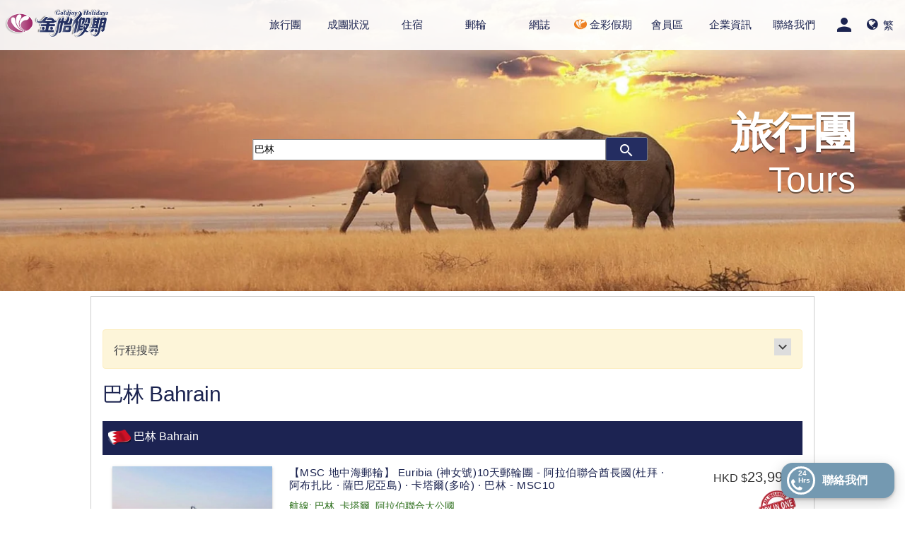

--- FILE ---
content_type: text/html; charset=utf-8
request_url: https://goldjoy.com/tour?searchCriteria=%E5%B7%B4%E6%9E%97
body_size: 30931
content:
<!DOCTYPE html>
<html xmlns="http://www.w3.org/1999/xhtml" xml:lang="zh-tw" lang="zh-tw" dir="ltr" >
<head><script>(function(w,i,g){w[g]=w[g]||[];if(typeof w[g].push=='function')w[g].push(i)})
(window,'AW-875132047','google_tags_first_party');</script><script async src="/k2xp/"></script>
			<script>
				window.dataLayer = window.dataLayer || [];
				function gtag(){dataLayer.push(arguments);}
				gtag('js', new Date());
				gtag('set', 'developer_id.dYzg1YT', true);
				gtag('config', 'AW-875132047');
			</script>
			
<meta name="y_key" content="3d4f8ca6cc1b560c" />
<!-- Start Head -->
  <meta http-equiv="content-type" content="text/html; charset=utf-8" />
  <meta name="robots" content="index, follow" />
  <meta name="keywords" content="旅行社,金怡假期,香港,旅行團,自由行,郵輪假期,獨立組團,旅遊,旅行,機票,酒店,travel, agent, ticketing, hong kong,tourism, package, hotel, cruise, tour, goldjoy, goldjoy travel" />
  <meta name="title" content="旅遊團" />
  <meta property="og:title" content="金怡假期 - 巴林" />
  <meta property="og:description" content="巴林 - 旅行團" />
  <meta property="og:image" content="images/card/msc10.jpg" />
  <meta name="description" content="👍旅行團 - 金怡假期專辦著名深度和豪華巴林旅行團, 並安排預定巴林旅遊,巴林酒店,巴林機票,巴林和組團服務。金怡的管理隊伍積累超過40多年旅遊及管理經驗更為香港國際知名人仕協助計劃巴林旅行。" />
  <meta name="generator" content="金怡假期 - Web Content Management" />
  <title>巴林 - 旅行團 - 金怡假期</title>
  <link href="/templates/gk_musictop/favicon.ico" rel="shortcut icon" type="image/x-icon" />


<link rel="canonical" href="https://goldjoy.com/tour?searchCriteria=%E5%B7%B4%E6%9E%97" />
<link rel="alternate" href="https://goldjoy.com/tour?searchCriteria=%E5%B7%B4%E6%9E%97&locale=zh-TW" hreflang="zh-TW"/>
<link rel="alternate" href="https://goldjoy.com/tour?searchCriteria=%E5%B7%B4%E6%9E%97&locale=zh-CN" hreflang="zh-CN"/>
<link rel="alternate" href="https://goldjoy.com/tour?searchCriteria=%E5%B7%B4%E6%9E%97&locale=en-HK" hreflang="en-HK"/>
<link rel="alternate" href="https://goldjoy.com/tour?searchCriteria=%E5%B7%B4%E6%9E%97" hreflang="x-default"/>
<script>
function getCookie(cookieName) {
	let cookie = {};
	document.cookie.split(';').forEach(function(el) {
		let [key,value] = el.split('=');
		cookie[key.trim()] = value;
	})
	return cookie[cookieName];
	}

if('zh-tw' != getCookie('locale').toLowerCase())
{
	location.reload();
}
</script>


<meta name="viewport" content="width=device-width, initial-scale=1">


<link rel="stylesheet" href="/templates/gk_musictop/vendor/vendor.min.css?bts=1769821906"/>

<link href="/templates/gk_musictop/css/custom.min.css?bts=1769821906" rel="stylesheet"  type="text/css"/>

<!-- jQuery UI CSS -->
<link rel="stylesheet" href="/templates/system/css/system.min.css?bts=1769821906" type="text/css" media="print" onload="this.media='all'"/>
<link rel="stylesheet" href="/templates/system/css/general.min.css?bts=1769821906" type="text/css" media="print" onload="this.media='all'"/>
<link rel="shortcut icon" href="/images/favicon.ico" />

<!-- Google Material Design -->
<link rel="stylesheet" href="https://fonts.googleapis.com/icon?family=Material+Icons&display=block" media="print" onload="this.media='all'">
<link rel="preload" as="font" type="font/woff2" crossorigin href="/templates/gk_musictop/vendor/fontawesome-4.7.0/fonts/fontawesome-webfont.woff2?v=4.7.0"/>
<link  href="/templates/gk_musictop/vendor/fontawesome-4.7.0/css/font-awesome.min.css" rel="stylesheet"  type="text/css" media="print" onload="this.media='all'"/>

<script type="text/javascript">
template_path = '/templates/gk_musictop';
function consoleLog(msg){}
</script>
<script type="text/javascript">
	let vh = window.innerHeight * 0.01;
	document.documentElement.style.setProperty('--vh', `${vh}px`);
	window.addEventListener('resize', () => {
		let vh = window.innerHeight * 0.01;
		document.documentElement.style.setProperty('--vh', `${vh}px`);
	});
</script>
<!-- jQuery script -->
<script defer type="text/javascript" src="/templates/gk_musictop/lib/scripts/lib_scripts.min.js?bts=1769821906"></script>
<script type="text/javascript" src="/templates/gk_musictop/vendor/vendor.min.js?bts=1769821906"></script>

<!-- Google Tag Manager -->
	<script>(function(w,d,s,l,i){w[l]=w[l]||[];w[l].push({'gtm.start':
	new Date().getTime(),event:'gtm.js'});var f=d.getElementsByTagName(s)[0],
	j=d.createElement(s),dl=l!='dataLayer'?'&l='+l:'';j.async=true;j.src=
	'https://www.googletagmanager.com/gtm.js?id='+i+dl;f.parentNode.insertBefore(j,f);
	})(window,document,'script','dataLayer','GTM-KZ2F98G');</script>
<!-- End Google Tag Manager -->

<!-- Start of Woopra Code -->
<script>
  !function(){var t,o,c,e=window,n=document,r=arguments,a="script",i=["call","cancelAction","config","identify","push","track","trackClick","trackForm","update","visit"],s=function(){var t,o=this,c=function(t){o[t]=function(){return o._e.push([t].concat(Array.prototype.slice.call(arguments,0))),o}};for(o._e=[],t=0;t<i.length;t++)c(i[t])};for(e.__woo=e.__woo||{},t=0;t<r.length;t++)e.__woo[r[t]]=e[r[t]]=e[r[t]]||new s;(o=n.createElement(a)).async=1,o.src="https://static.woopra.com/js/w.js",(c=n.getElementsByTagName(a)[0]).parentNode.insertBefore(o,c)}("woopra");

  woopra.config({
    domain: "goldjoy.com",
    outgoing_tracking: true,
    download_tracking: true,
    click_tracking: true
  });
  
  woopra.track();
</script>
<!-- End of Woopra Code -->

<!--  Leaflet for Map - CSS in head (non-blocking), JS moved to footer -->
<link rel="stylesheet" href="https://unpkg.com/leaflet@1.9.4/dist/leaflet.css" integrity="sha256-p4NxAoJBhIIN+hmNHrzRCf9tD/miZyoHS5obTRR9BMY=" crossorigin="" media="print" onload="this.media='all'" />
<noscript><link rel="stylesheet" href="https://unpkg.com/leaflet@1.9.4/dist/leaflet.css" integrity="sha256-p4NxAoJBhIIN+hmNHrzRCf9tD/miZyoHS5obTRR9BMY=" crossorigin="" /></noscript>



<!-- Contact us dialogue -->


<!-- Contact us dialogue -->
<script type="text/javascript" src="/templates/gk_musictop/vendor/vuejs/vue.min.js"></script>
<script type="text/javascript" src="/templates/gk_musictop/vendor/jquery-3.5.1/jquery.min.js"></script>
<!-- <link  href="/templates/gk_musictop/vendor/fontawesome-free-5.15.3-web/css/all.min.css" rel="stylesheet"  type="text/css" media="print" onload="this.media='all'"/> -->
<link  href="/templates/gk_musictop/vendor/fontawesome-4.7.0/css/font-awesome.min.css" rel="stylesheet"  type="text/css" media="print" onload="this.media='all'"/>

<!-- Swal -->
<script type="text/javascript" src="/templates/gk_musictop/vendor/limonte-sweetalert2/10.16.2/sweetalert2.min.js"></script>
<link  href="/templates/gk_musictop/vendor/limonte-sweetalert2/10.16.2/sweetalert2.min.css" rel="stylesheet"  type="text/css" media="print" onload="this.media='all'"/>

<!-- Bootstrap style -->
<link rel="stylesheet" href="https://stackpath.bootstrapcdn.com/bootstrap/4.3.1/css/bootstrap.min.css" integrity="sha384-ggOyR0iXCbMQv3Xipma34MD+dH/1fQ784/j6cY/iJTQUOhcWr7x9JvoRxT2MZw1T" crossorigin="anonymous">

<!-- custom css    -->
<link rel="stylesheet" href="/modules/mod_contact_us/css/custom.css?bts=1769821906">

<div v-cloak id="contact-us-wrapper">
	
	<div id="contact-us-entry" @click="toggleShowBox(1)">
			<div class="d-flex align-items-center" >
			<div class="circle-icon">
				<i class="fa fa-phone phone-icon"></i> 
				<p class="phone-text">
					24<br>
					Hrs
				</p>
			</div> 
			<span class="contact-us-text"style="">聯絡我們</span>
		</div>
	</div> 

	<transition name="slide-down">
		<div id="contact-us-box" v-show="showBox">
			<div class="circle-box text-center" @click="toggleShowBox(0)"><i class="fa fa-times"></i></div>
			<div class="box-border">
				<div id="contact-us-select-tab" class="position-relative">
					<div class="row align-items-center text-center color-grey">
						<div id="nav-tab-1" class="col-4 nav-item selected" @click="onTabClick(1, $event)" @mouseenter="onTabMouseEnter" @mouseleave="onTabMouseLeave">
							<div class="d-flex align-items-center">
								<div>
									<i class="fa fa-whatsapp whatsapp-icon-style"></i>
								</div>
								<div class="pl-2">
									Whatsapp/<br>Messenger/<br>Line								</div>
							</div>
							
						</div>
													<div id="nav-tab-2" class="col-4 nav-item" @click="onTabClick(2, $event)" @mouseenter="onTabMouseEnter" @mouseleave="onTabMouseLeave">
								<i class="fa fa-phone" style="margin-right:8px"></i>電話							</div>
												<div id="nav-tab-3" class="col-4 nav-item" @click="onTabClick(3, $event)" @mouseenter="onTabMouseEnter" @mouseleave="onTabMouseLeave">
							<i class="fa fa-envelope" style="margin-right:8px"></i>電郵						</div>
					</div>
					<hr class="slider-background"></hr>
					<div class="line" :style="{ left: `${lineStyles.left}px`, width: `${lineStyles.width}px` }"></div>
				</div>

								<transition name="fade">
					<div class="contact-us-select-container" v-show="currentTab==1">

						<div class="row mx-0">
							<div class="col-12">
								<textarea class="w-100 input-text" rows="15" maxlength="10000" placeholder="你好！需要幫忙？在這裡與我們聯繫，我們會盡快答覆您！" v-model="query_message"></textarea>
							</div>
						</div>

						<div class="row mx-0 my-2">
															<div class="col-4 pr-1">
									<button @click="submitWhatsappMessage()" class="has_line whatsapp-button w-100 px-2 py-1"><i class="fa fa-whatsapp"></i>&ensp;Whatsapp</button>
								</div>
								<div class="col-4 pr-1 pl-1">
									<button @click="openFbMessenger()" class="has_line fb-messenger-button w-100 px-2 py-1"><svg style="height: 12px" class="svg-inline--fa fa-facebook-messenger fa-w-16" aria-hidden="true" focusable="false" data-prefix="fab" data-icon="facebook-messenger" role="img" xmlns="http://www.w3.org/2000/svg" viewBox="0 0 512 512" data-fa-i2svg=""><path fill="currentColor" d="M256.55 8C116.52 8 8 110.34 8 248.57c0 72.3 29.71 134.78 78.07 177.94 8.35 7.51 6.63 11.86 8.05 58.23A19.92 19.92 0 0 0 122 502.31c52.91-23.3 53.59-25.14 62.56-22.7C337.85 521.8 504 423.7 504 248.57 504 110.34 396.59 8 256.55 8zm149.24 185.13l-73 115.57a37.37 37.37 0 0 1-53.91 9.93l-58.08-43.47a15 15 0 0 0-18 0l-78.37 59.44c-10.46 7.93-24.16-4.6-17.11-15.67l73-115.57a37.36 37.36 0 0 1 53.91-9.93l58.06 43.46a15 15 0 0 0 18 0l78.41-59.38c10.44-7.98 24.14 4.54 17.09 15.62z"></path></svg>&ensp;Messenger</button>
								</div>
								<div class="col-4 pl-1">
									<button @click="openLine()" class="has_line line-button w-100 px-2 py-1">
										<svg height="16px" style="enable-background:new 0 0 512 512;" version="1.1" viewBox="0 0 512 512" width="16px" xml:space="preserve" xmlns="http://www.w3.org/2000/svg" xmlns:xlink="http://www.w3.org/1999/xlink"><g id="_x32_00-line"><g><path d="M475.999,116.242v280.204c-0.098,44-36.142,79.65-80.24,79.553H115.555    c-44.001-0.098-79.652-36.24-79.554-80.241V115.554c0.099-43.999,36.241-79.65,80.241-79.553h280.205    C440.445,36.1,476.098,72.144,475.999,116.242z" style="fill:#39AE41;"/><path d="M415.501,236.651c0-71.695-71.895-130.034-160.188-130.034    c-88.295,0-160.188,58.339-160.188,130.034c0,64.231,56.965,118.054,133.963,128.269c18.76,4.025,16.599,10.902,12.376,36.141    c-0.688,4.027-3.241,15.814,13.848,8.646c17.089-7.171,92.223-54.313,125.91-93.01    C404.401,291.159,415.501,265.331,415.501,236.651z" style="fill:#FEFEFE;"/><g><path d="M300,202.081h-11.194c-1.771,0-3.145,1.375-3.145,3.143v41.446l-32.018-43.214     c-0.492-0.884-1.571-1.375-2.553-1.375h-11.098c-1.768,0-3.143,1.375-3.143,3.143v69.831c0,1.767,1.375,3.144,3.143,3.144h11.195     c1.769,0,3.143-1.377,3.143-3.144v-41.447l32.018,43.214c0.493,0.688,1.476,1.276,2.555,1.276h11.196     c1.768,0,3.143-1.375,3.143-3.144v-69.828C303.241,203.456,301.769,201.982,300,202.081z" style="fill:#39AE41;"/><path d="M222.705,201.982H211.51c-1.769,0-3.143,1.375-3.143,3.144v69.828     c0,1.769,1.375,3.144,3.143,3.144h11.195c1.769,0,3.143-1.375,3.143-3.144v-69.828     C225.848,203.456,224.474,201.982,222.705,201.982z" style="fill:#39AE41;"/><path d="M195.697,260.52h-30.544v-55.394c0-1.769-1.375-3.144-3.144-3.144h-11.196     c-1.769,0-3.143,1.375-3.143,3.144v69.828c0,0.886,0.295,1.573,0.883,2.16c0.59,0.493,1.277,0.887,2.161,0.887H195.6     c1.767,0,3.142-1.375,3.142-3.144V263.66C198.742,261.99,197.366,260.52,195.697,260.52z" style="fill:#39AE41;"/><path d="M362.169,219.464c1.77,0,3.143-1.374,3.143-3.142v-11.196c-0.098-1.67-1.472-3.144-3.143-3.144     h-44.884c-1.669,0-3.142,1.375-3.142,3.144v69.828c0,1.672,1.374,3.144,3.142,3.144h44.884c1.77,0,3.143-1.375,3.143-3.144     V263.76c0-1.77-1.373-3.144-3.143-3.144h-30.543V248.83h30.543c1.77,0,3.143-1.375,3.143-3.143v-11.295     c0-1.767-1.373-3.143-3.143-3.143h-30.543v-11.786H362.169z" style="fill:#39AE41;"/></g></g></g><g id="Layer_1"/></svg>
									&ensp;Line</button>
								</div>
													</div>

					</div>
				</transition>

								<transition name="fade">
					<div v-show="currentTab==2">						
						
						<div class="row mx-0">
							<div class="col-12">
								<div class="d-flex align-items-center justify-content-around">
									<div class="px-4 py-2  text-navy">
										熱線電話									</div>
									<button @click="dialPhone()" class="white-button  text-navy px-4 py-2"><i class="fa fa-phone"></i>&ensp;2804 1188</button>
								</div>
							</div>
							<div class=col-12>
								<hr>
							</div>
							<div class=col-12>
								<input class="input-text px-3 py-2 my-2 w-100" type="text" name="contact_name" placeholder="名稱 Name" v-model="contact_name">
							</div>
							<div class=col-12>
								<div class="d-flex">
									<input class="input-text flex-1 px-3 py-2 my-2 w-100" type="text" name="phone_prefix" placeholder="+852" v-model="phone_prefix">
									<input class="input-text flex-5 px-3 py-2 my-2 w-100" type="text" name="phone" placeholder="電話號碼 Phone No." v-model="phone">
								</div>
							</div>
							<div class=col-6>
								<input id="contact_date" class="input-text px-3 py-2 my-2 w-100 text-navy" type="text" name="contact_date" placeholder="致電日期 Date">

							</div>
							<div class=col-6>
								<input id="contact_time" class="input-text px-3 py-2 my-2 w-100 text-navy" type="text" name="contact_time" placeholder="致電時間 Time">
							</div>
						</div>
						
												<div class="d-flex flex-wrap p-2">
							<div v-for="queryCategory in queryCategories" class="px-3 py-2">

								<div v-if="currentTab==2">
									<label class="mdl-radio mdl-js-radio cursor-pointer" :for="'query-category-'+queryCategory.name">
										<input
											type="radio" :id="'query-category-'+queryCategory.name" class="mdl-radio__button with-gap" name="query_category" 
											:value="queryCategory.name"
											@change="forceUpdate"
											v-model="selectdQueryCategory"
											
										>
										<span class="font-weight-300">{{queryCategory.label}}</span>
									</label>
								</div>
							</div>
						</div>
						
						<div class="row mx-0 my-2">
							<div class="col-12">
								<div class="d-flex" style="flex-flow: row-reverse">
									<button @click="submitEmailForPhone" class="submit-button px-4 py-2" type="button" :disabled="waitingEmailResponse"><i class="fa fa-phone"></i>&ensp;CALLBACK</button>
								</div>
							</div>
						</div>
						
					</div>
				</transition>

								<transition name="fade">
					<div v-show="currentTab==3">
						
						<div class="row mx-0">
							<div class=col-sm-6>
								<input class="input-text px-3 py-2 my-2 w-100" type="text" name="contact_name" placeholder="名稱" v-model="contact_name">
							</div>
							<div class=col-sm-6>
								<input class="input-text px-3 py-2 my-2 w-100" type="text" name="contact_email" placeholder="電郵" v-model="contact_email">
							</div>
							<div class=col-sm-12>
								<div class="d-flex">
									<input class="input-text flex-1 px-3 py-2 my-2 w-100" type="text" name="phone_prefix" placeholder="+852" v-model="phone_prefix">
									<input class="input-text flex-5 px-3 py-2 my-2 w-100" type="text" name="phone" placeholder="電話號碼" v-model="phone">
								</div>
							</div>
						</div>
												<div class="d-flex flex-wrap p-2">
							<div v-for="queryCategory in queryCategories" class="px-3 py-2">

								<div v-if="currentTab==3">
									<label class="mdl-radio mdl-js-radio cursor-pointer" :for="'query-category-'+queryCategory.name">
										<input
											type="radio" :id="'query-category-'+queryCategory.name" class="mdl-radio__button with-gap" name="query_category" 
											:value="queryCategory.name"
											@change="forceUpdate"
											v-model="selectdQueryCategory"
											
										>
										<span class="font-weight-300">{{queryCategory.label}}</span>
									</label>
								</div>
							</div>
						</div>
												<div class="row mx-0">
							<div class="col-12">
								<textarea class="w-100 input-text" rows="5" maxlength="10000" placeholder="你好！需要幫忙？在這裡與我們聯繫，我們會盡快答覆您！" v-model="query_message"></textarea>
							</div>
						</div>
												<div class="row mx-0">
							<div class="col-12">
								<label class="mdl-checkbox mdl-js-checkbox" for="accept-ads">
									<input type="checkbox" id="accept-ads" class="mdl-checkbox__input" v-model="accept_ads">
									<span class="color-grey">你想收到最新優惠訊息嗎？</span>
								</label>
							</div>
						</div>
												<div class="row mx-0">
							<div class="col-12">
								<div class="d-flex" style="flex-flow: row-reverse">
									<button @click="submitEmail()" class="submit-button px-4 py-2" type="button" :disabled="waitingEmailResponse==true">送出查詢</button>
								</div>
							</div>
						</div>
					</div>
				</transition>
			</div>
		</div>
	</transition>
</div>


<!-- datepicker -->
<script type="text/javascript" src="/templates/gk_musictop/vendor/js-datepicker/datepicker.min.js"></script>
<link  href="/templates/gk_musictop/vendor/js-datepicker/datepicker.min.css" rel="stylesheet"  type="text/css" media="print" onload="this.media='all'"/>

<!-- timepicker -->
<script type="text/javascript" src="/templates/gk_musictop/vendor/jquery-clock-timepicker/jquery-clock-timepicker.min.js"></script>

<!-- // js part of contact us -->
<script defer type="text/javascript" src="/modules/mod_contact_us/js/contact-us.dyn.js?bts=1769821906&locale=zh-TW"></script>
<!-- End Contact us dialogue -->
<!-- End Contact us dialogue -->

<script type="application/ld+json">
{
  "@context": "http://schema.org/",
  "@type": "WebSite",
  "name": "金怡假期",
  "alternateName": "金怡假期",
  "url": "https://www.goldjoy.com"
}

 

</script>
<script type="application/ld+json">
{
  "@context": "http://schema.org",
  "@type": "Organization",
  "url": "https://www.goldjoy.com",
  "logo": "https://www.goldjoy.com/templates/gk_musictop/images/logo.png",
  "contactPoint": [
    { "@type": "ContactPoint",
      "telephone": "+85228041188",
      "contactType": "customer service",
	  "availableLanguage": ["English", "Chinese"]
    }
  ]
}
</script>
</head>
<body id="bg" >

	<script>		
		console.log = function(){}
	</script>
	
<!-- Google Tag Manager (noscript) -->
	<noscript><iframe src="https://www.googletagmanager.com/ns.html?id=GTM-KZ2F98G"
	height="0" width="0" style="display:none;visibility:hidden"></iframe></noscript>
<!-- End Google Tag Manager (noscript) -->

<!-- Pop Modal-->
<style>
	dialog::backdrop {
		background: rgba(0, 0, 0, 0.5);
	}

	.pop-modal-dialog{
			width:100%;
			max-width:500px;
	}
	/* Mobile only */
	@media only screen and (max-device-width : 767px) {
			.pop-modal-dialog{
					max-width:500px;
					width:initial;
			}
	}
</style>
<dialog id="pop-modal" class="mdl-dialog pop-modal-dialog">
<div class="mdl-dialog__content acknowledge" style="padding:initial">
	<img id="pop-image" style="width:100%" />
</div>
</dialog>
<script>
	$(document).ready(function (){
		var dialog = document.querySelector('#pop-modal');
		if (! dialog.showModal) {
		dialogPolyfill.registerDialog(dialog);
		}

		dialog.querySelector('.acknowledge').addEventListener('click', function() {
		dialog.close();
		});
	});
</script>
<!-- End Pop Modal-->

<!--  -->
<div id="main-layout" class="mdl-layout mdl-js-layout mdl-layout--fixed-header">
<style>
.mdl-layout__container { position: relative; }
</style>
<script>
function hasClass( target, className ) {
  return new RegExp('(\\s|^)' + className + '(\\s|$)').test(target.className);
}
document.addEventListener('mdl-componentupgraded', function(e) {
	if (hasClass(e.target, 'mdl-layout')) {            
			if (window.location.hash)
					window.location = window.location.hash;
	}
});
$(document).ready(function () {
	const body = document.getElementsByTagName('body')[0];
	let bodyScrollTop = null;
	let bodyLocked = false;

	function lockScroll() {
		if (!bodyLocked) {
			bodyScrollTop = (typeof window.pageYOffset !== 'undefined') ? window.pageYOffset : (document.documentElement || document.body.parentNode || document.body).scrollTop;
			body.classList.add('scroll-locked');
			
			// this change would let the mobile menu not to stick upward
			// body.style.top = `-${bodyScrollTop}px`;
			body.style.top = null;
			
			bodyLocked = true;
		};
	}

	function unlockScroll() {
		if (bodyLocked) {
			body.classList.remove('scroll-locked');
			body.style.top = null;
			window.scrollTo(0, bodyScrollTop);
			bodyLocked = false;
		}
	}

	$("#menu-btn").click(function() {
		$("#search-bar").toggle(false);
		$(".dropdown-content").toggle(false);
		$('#user-menu-content-mobile').toggle(false);
		$('#user-menu-content').toggle(false);
		if ($("#responsive-menu").is(":hidden")) {
			$("#responsive-menu").show(0, function() {
				$("#main-layout").css("-webkit-overflow-scrolling", "auto");
				lockScroll();
			});
		} else {
			$("#responsive-menu").hide(0, function() {
				$("#main-layout").css("-webkit-overflow-scrolling", "touch");
				unlockScroll();
			});
		}
	});

	var mql = window.matchMedia('(pointer: fine)');
	function screenTest(e) {
		if (!e.matches) {
			$("#responsive-menu .topdaddy, #responsive-menu .daddy").on( "click", function(event) {
				if (!$(this).hasClass("focused")) {
					event.preventDefault();
					$("#responsive-menu .topdaddy, #responsive-menu .daddy").removeClass("focused");
					$(this).addClass("focused");
					$(".submenu").hide();
					$(this).parents('.submenu').show();
					$(this).next('.submenu').show();
				}
			});
		} else {
			$("#responsive-menu .topdaddy, #responsive-menu .daddy").on( "click", function() {

			});
		}
	}
	screenTest(mql);
	// mql.addListener(screenTest);
	
	$("#show-search-btn").click(function() {
		$('#responsive-menu').toggle(false);
		$('#user-menu-content-mobile').toggle(false);
		$('#user-menu-content').toggle(false);
		$(".dropdown-content").toggle(false);
		$("#search-bar").toggle();
	});
	
	// add goldchoice icon
	var gcSpanNor = $("div[id='responsive-menu'][class='non-mobile'] a[href='/goldchoice'] span:contains('金彩假期')");
	gcSpanNor.html('<img src="/images/Goldchoiceicon.png"  style="height: 18px;padding-bottom: 3px;"> ' + gcSpanNor.html());
	
	var gcSpanMb = $("div[id='responsive-menu'][class='mobile-only'] a[href='/goldchoice'] span:contains('金彩假期')");
	gcSpanMb.html('<img src="/images/goldchoice-thumbnail.png" width="26px"> ' + gcSpanMb.html());
	gcSpanMb.attr("style", "padding-right:28px");	// icon width and a space
});

document.addEventListener('lazybeforeunveil', function(e){
	var bg = e.target.getAttribute('data-bg');
	if(bg){
		e.preventDefault();
		e.target.style.background = bg;
	}
});

function toggleUserMenu() {
	const userMenuContent = $('#user-menu-content');
	$("#search-bar").toggle(false);
	$("#responsive-menu").toggle(false);
	$(".dropdown-content").toggle(false);
	userMenuContent.toggle();
}
function toggleUserMenuMobile() {
	const userMenuContentMobile = $('#user-menu-content-mobile');
	$("#search-bar").toggle(false);
	$("#responsive-menu").toggle(false);
	$(".dropdown-content").toggle(false);
	userMenuContentMobile.toggle();
}
</script>
				<style>
		</style>
		<div id="mb-header-overlay" class="mobile-only">
			<div id="mb-header">
				<a  class="left" href="/"><img src="/templates/gk_musictop/images/logo.png" alt="logo" class="mb-header-logo" onerror="this.src='/templates/gk_musictop/images/logo.png'"/></a>
				<ul>

					<li class="left">
						<div id="lang-menu" class="d-inline-flex">
							
<div id="header-lang-dropdown" class="d-block mobile">
	<!-- <link rel="stylesheet" href="/templates/gk_musictop/plates_tmpl/css/dropdown.css" /> -->
	<!-- <script src="/templates/gk_musictop/plates_tmpl/js/dropdown.js" ></script> -->

	<div class="dropdown-mobile">
	  <button class="dropbtn js_current_lang_label mobile">
	  	<i class="fa fa-globe" aria-hidden="true" style="font-size: large;"></i>&ensp;繁	  </button>
	  <div class="dropdown-content">
			    	<div class="dropdown-element js-change-lang" data-value="zh-TW" data-label="繁">繁</div>
				
			    	<div class="dropdown-element js-change-lang" data-value="zh-CN" data-label="簡">簡</div>
				
			    	<div class="dropdown-element js-change-lang" data-value="en-HK" data-label="EN">EN</div>
		
	  </div>
	</div>
</div>
						</div>
					</li>

					
										<li class="right">
						<a href="#" onclick="toggleUserMenuMobile()">
							<div class="text-center" style="line-height:10px;">
    <span class="display-none material-icons login-icon" style="color:var(--white-label-theme-primary-color);">person</span>
</div>
						</a>
					</li>
					
										<li class="right">
						<img id="show-search-btn" alt="search" class="header-icon" src="/images/menu/ic_search.png">
					</li>
					
					<li class="right">
						<img id="menu-btn" alt="menu" class="header-icon" src="/images/menu/ic_menu.png">
					</li>
				</ul>
			</div>
			<div id="search-bar">
				<form name="searchTour" action="/tour" method="get">
										<button class="mdl-button mdl-js-button1 mdl-button--raised top-right" id="search-btn">搜索</button>
					<div id="search-criteria-box">
						<div class="mdl-textfield mdl-js-textfield top" id="search-criteria-div">
							<input class="mdl-textfield__input" type="text" id="search-criteria" name="searchCriteria" value="巴林">
							<label class="mdl-textfield__label" id="search-criteria-label" for="search-criteria">團號 ／國家:</label>
						</div>
					</div>
				</form>
			</div>
			<div id="user-menu-content-mobile" style="display:none;width:0;height:0;">
							<div class="us-stand">
							<div class="moduletable_noborder_nomargin">
                  <div class="moduletable_add">
								<form action="/tour" method="post" name="form-login" id="form-login" style="height: 120px;">
			<table width="100%" >
				<tr><td align="right">
					<table>
						<tr>
						<!-- <td style="display:none"><a href="/component/user/login"><img src="/images/stories/gjclub.png" alt="Goldjoy Club" border="0" height="25"></a></td> -->
							<td align="right">電郵地址：</td>
							<td style="">
								<input id="modlgn_username" type="text" name="username" class="inputbox" alt="username" size="15" style="width: 235px;"/>
							</td>
						</tr>
						<tr>
							<td align="right" style="padding-top: 10px;">密碼：</td>
							<td style="padding-top: 10px;">
								<input id="modlgn_passwd" type="password" name="passwd" class="inputbox" size="15" alt="password" style="width: 235px;"/>
							</td>
						</tr>
					</table>
					<table style="margin-top:15px;width: 100%;">
											<tr>
							<td valign="bottom" style="text-align: center;">
								<input type="submit" name="Submit" class="button" 
							style="margin-top:0px;height:28px;min-width:70px;background: var(--white-label-theme-primary-color);color: white;border-radius: 5px;"
							value="登入" /></td>
							<td valign="bottom" style="text-align: center;">
								<input style="margin-top:0px;height:28px;min-width:70px;background: var(--white-label-theme-primary-color);color: white;border-radius: 5px;" class="button" type="button" onclick="location.href='/component/user/reset';" value="重設密碼"/>
							
							</td>
							<td valign="bottom" style="text-align: center;">
																	<input style="margin-top:0px;height:28px;min-width:70px;background: var(--white-label-theme-primary-color);color: white;border-radius: 5px;" class="button" type="button" onclick="location.href='/component/user/?task=register';" value="註冊"/>
								
															</td>
							
						</tr>
											</table>
				</td></tr>
			</table>
			
						<input type="hidden" name="option" value="com_user" />
			<input type="hidden" name="task" value="login" />
			<input type="hidden" name="return" value="L3RvdXI/c2VhcmNoQ3JpdGVyaWE95be05p6X" />
			<input type="hidden" name="cf7c5150dc4a56467a0d97f50bdccc38" value="1" />		</form>
<style>
#form-login {
	position: absolute;
	box-sizing: content-box;
	right: 0px;
	top: 60px;
	background-color: rgba(255, 255, 255, 0.9);
	width: auto;
	padding: 10px;
	z-index:10;
}
@media only screen and (max-device-width : 1023px) {
	#form-login {
		width: calc(100% - 30px);
		position: absolute;
    top: 48px;
	}
}
</style>                   </div>
		</div>
	
				</div>
						</div>
			<div id="responsive-menu" style="overflow:auto">
				<ul class="menu"><li id="current" class="parent active item27"><a class="topdaddy" href="#"><span>旅行團</span></a><ul class="submenu"><li rel="27" class="item105"><a href="/tour"><span>旅行團</span></a></li><li class="item93"><a href="/tour/status"><span>旅行團狀況</span></a></li><li rel="237" class="item238"><a href="/articles/cruise-tours"><span>郵輪旅行團</span></a></li><li class="item50"><a href="/tour/incentive"><span>獨立組團</span></a></li><li class="parent item94"><a href="/tour/theme" class="daddy"><span>主題旅遊</span></a><ul class="submenu"><li class="item236"><a href="/tour/theme/2023-cny-easter"><span>2023新春復活節旅行團</span></a></li><li class="item213"><a href="/tour/theme/local-tours"><span>綠色生活本地遊</span></a></li><li class="item233"><a href="/tour/theme/22-23itin"><span>隨心・自主</span></a></li><li class="item153"><a href="/tour/theme/japan-series"><span>玩轉日本系列</span></a></li><li class="item109"><a href="/tour/theme/lights"><span>夢幻極光</span></a></li><li class="item95"><a href="/tour/theme/one-belt-one-road"><span>一帶一路</span></a></li><li class="item111"><a href="/tour/theme/back-to-the-wild"><span>回歸原野</span></a></li><li class="item112"><a href="/tour/theme/world-afar"><span>極地遊蹤</span></a></li><li class="item113"><a href="/tour/theme/religion"><span>宗教聖地</span></a></li></ul></li></ul></li><li rel="93" class="item162"><a href="/tour/status"><span>成團狀況</span></a></li><li class="parent item223"><a class="topdaddy" href="#"><span>住宿</span></a><ul class="submenu"><li class="item224"><a href="/staycations/1-grand-hyatt"><span>Grand Hyatt</span></a></li><li class="item226"><a href="/staycations/3-four-seasons-hong-kong-staycation"><span>Four Seasons Hong Kong</span></a></li><li class="item225"><a href="/staycations/2-the-murray-hong-kong-staycation"><span>The Murray</span></a></li><li class="item227"><a href="/staycations/4-mandarin-oriental-hong-kong-staycation"><span>Mandarin Oriental</span></a></li><li class="item251"><a href="/staycations/13-mercure-icon-singapore-city-centre"><span>Mercure Icon Singapore</span></a></li><li class="item228"><a href="/staycations/5-four-seasons-bangkok-chao-phraya-river"><span>Four Seasons Bangkok</span></a></li><li class="item229"><a href="/staycations/6-four-seasons-tented-camp-golden-triangle"><span>Four Seasons Golden Triangle</span></a></li><li class="item230"><a href="/staycations/7-four-seasons-resort-chiang-mai"><span>Four Seasons Chiang Mai</span></a></li><li class="item231"><a href="/staycations/8-four-seasons-resort-koh-samui"><span>Four Seasons Koh Samui</span></a></li><li class="item247"><a href="/staycations/9-sofitel-sentosa"><span>Sofitel Sentosa</span></a></li><li class="item248"><a href="/staycations/11-pan-pacific-orchard"><span>Pan Pacific Orchard</span></a></li><li class="item249"><a href="/staycations/10-pan-pacific-singapore"><span>Pan Pacific Singapore</span></a></li><li class="item250"><a href="/staycations/12-zannier-bai-san-ho"><span>Zannier Bai San Ho</span></a></li></ul></li><li class="parent item41"><a class="topdaddy" href="#"><span>郵輪</span></a><ul class="submenu"><li rel="41" class="item188"><a href="/cruise"><span>郵輪</span></a></li><li class="item237"><a href="/articles/cruise-tours"><span>郵輪旅行團</span></a></li><li class="item214"><a href="/cruise/deals"><span>郵輪優惠</span></a></li><li class="item245"><a href="/cruise/adora-cruises"><span>愛達郵輪</span></a></li><li class="item182"><a href="/cruise/celebrity-cruises"><span>名人郵輪</span></a></li><li class="item262"><a href="/cruise/celestyal-cruises"><span>星瀚郵輪</span></a></li><li class="item194"><a href="/cruise/crystal-cruises"><span>水晶郵輪</span></a></li><li class="item193"><a href="/cruise/cunard"><span>皇后郵輪</span></a></li><li class="item183"><a href="/cruise/costa-cruises"><span>歌詩達郵輪</span></a></li><li class="item240"><a href="/cruise/disney-cruise-line/disney-adventure"><span>迪士尼遊輪</span></a></li><li class="item180"><a href="/cruise/dream-cruises"><span>星夢郵輪</span></a></li><li class="item241"><a href="/cruise/explora-journeys"><span>意鉑奢華郵輪</span></a></li><li class="item297"><a href="/cruise/four-seasons-yachts"><span>四季遊艇</span></a></li><li class="item242"><a href="/cruise/holland-america-line"><span>荷美郵輪</span></a></li><li class="item184"><a href="/cruise/norwegian-cruise-line"><span>挪威郵輪</span></a></li><li class="item189"><a href="/cruise/msc-cruises"><span>地中海郵輪</span></a></li><li class="item212"><a href="/cruise/oceania-cruises"><span>大洋郵輪</span></a></li><li class="item181"><a href="/cruise/princess-cruises"><span>公主郵輪</span></a></li><li class="item211"><a href="/cruise/regent-seven-seas-cruises"><span>麗晶七海郵輪</span></a></li><li class="item192"><a href="/cruise/ritz-carlton-yacht-collection"><span>麗思卡爾頓遊艇</span></a></li><li class="item179"><a href="/cruise/royal-caribbean-international/spectrum-of-the-seas"><span>皇家加勒比遊輪</span></a></li><li class="item222"><a href="/cruise/silversea-cruises/"><span>銀海郵輪</span></a></li><li class="item271"><a href="/cruise/star-cruises"><span>麗星郵輪</span></a></li><li class="item246"><a href="/cruise/stardream-cruises"><span>麗星夢</span></a></li><li class="item232"><a href="/cruise/swan-hellenic/"><span>天鵝探索郵輪</span></a></li><li class="item239"><a href="/cruise/viking-cruises/"><span>維京郵輪</span></a></li><li class="item234"><a href="/cruise/uniworld/"><span>寰宇精品河船</span></a></li><li class="item243"><a href="/cruise/quark-expeditions"><span>夸克遊輪</span></a></li></ul></li><li class="item208"><a href="/blog"><span>網誌</span></a></li><li class="item82"><a href="/goldchoice"><span>金彩假期</span></a></li><li class="parent item60"><a class="topdaddy" href="#"><span>會員區</span></a><ul class="submenu"><li class="item53" style="display:none"><a href="/members-area/online-payment"><span>網上付款</span></a></li><li rel="148" class="item149"><a href="http://pay.goldjoy.com"><span>網上付款</span></a></li><li class="item79"><a href="/members-area/unsubscribe"><span>取消訂閱</span></a></li></ul></li><li class="parent item121"><a class="topdaddy" href="#"><span>企業資訊</span></a><ul class="submenu"><li rel="206" class="item207"><a href="/articles"><span>文章</span></a></li><li class="item178"><a href="/about-us/co-profile"><span>公司簡介</span></a></li><li class="item159"><a href="/about-us/events"><span>活動推廣</span></a></li><li class="item133" style="display:none"><a href="/about-us/goldjoy-tourism-holding"><span>企業架構</span></a></li><li class="item124"><a href="https://goldjoy.freshteam.com/jobs"><span>職位空缺</span></a></li><li class="item76"><a href="/about-us/tc"><span>責任及細則</span></a></li><li rel="145" class="item144"><a href="/privacy"><span>私隱政策</span></a></li><li rel="219" class="item220"><a href="/newsroom"><span>新聞發佈</span></a></li></ul></li><li class="item54"><a href="/contact-us"><span>聯絡我們</span></a></li></ul>			</div>
		</div>
		<!--Start Top Section -->
		<div>
			<div id="top-spacer" style="position:absolute;width:100%;background-color: rgba(255,255,255,0.9);">
				<div id="top-menu-bar">
					<a href="/">
						<img style="float:left;margin-top:6px;width:160px;" src="/templates/gk_musictop/images/logo.png" onerror="this.src='/templates/gk_musictop/images/logo.png'"/>
					</a>
					<div>
					<!-- <div id="top-banner"><a href="#" mce_href="#" onclick="enquire()"><img src="/images/stories/topbanner.png" mce_src="/images/stories/topbanner.png" border="0" alt="Top Banner"></a></div> -->
					<div class="mdl-grid no-mgn-pad-mobile" style="padding:0 0 0px 0;position:relative;float:right">
						<div id="navigation-area" class="mdl-cell no-mgn-pad-mobile mdl-cell--12-col" style="width:100%">
															<input type="hidden" id="userid" value=""/>
								<a href="#" id="remember"></a>
														<!-- Navigation Menu -->
							<div id="nav-menu" style="display:inline-block">
								<div id="responsive-menu" class="non-mobile">
									<ul class="menu"><li id="current" class="parent active item27"><a class="topdaddy" href="#"><span>旅行團</span></a><ul class="submenu"><li rel="27" class="item105"><a href="/tour"><span>旅行團</span></a></li><li class="item93"><a href="/tour/status"><span>旅行團狀況</span></a></li><li rel="237" class="item238"><a href="/articles/cruise-tours"><span>郵輪旅行團</span></a></li><li class="item50"><a href="/tour/incentive"><span>獨立組團</span></a></li><li class="parent item94"><a href="/tour/theme" class="daddy"><span>主題旅遊</span></a><ul class="submenu"><li class="item236"><a href="/tour/theme/2023-cny-easter"><span>2023新春復活節旅行團</span></a></li><li class="item213"><a href="/tour/theme/local-tours"><span>綠色生活本地遊</span></a></li><li class="item233"><a href="/tour/theme/22-23itin"><span>隨心・自主</span></a></li><li class="item153"><a href="/tour/theme/japan-series"><span>玩轉日本系列</span></a></li><li class="item109"><a href="/tour/theme/lights"><span>夢幻極光</span></a></li><li class="item95"><a href="/tour/theme/one-belt-one-road"><span>一帶一路</span></a></li><li class="item111"><a href="/tour/theme/back-to-the-wild"><span>回歸原野</span></a></li><li class="item112"><a href="/tour/theme/world-afar"><span>極地遊蹤</span></a></li><li class="item113"><a href="/tour/theme/religion"><span>宗教聖地</span></a></li></ul></li></ul></li><li rel="93" class="item162"><a href="/tour/status"><span>成團狀況</span></a></li><li class="parent item223"><a class="topdaddy" href="#"><span>住宿</span></a><ul class="submenu"><li class="item224"><a href="/staycations/1-grand-hyatt"><span>Grand Hyatt</span></a></li><li class="item226"><a href="/staycations/3-four-seasons-hong-kong-staycation"><span>Four Seasons Hong Kong</span></a></li><li class="item225"><a href="/staycations/2-the-murray-hong-kong-staycation"><span>The Murray</span></a></li><li class="item227"><a href="/staycations/4-mandarin-oriental-hong-kong-staycation"><span>Mandarin Oriental</span></a></li><li class="item251"><a href="/staycations/13-mercure-icon-singapore-city-centre"><span>Mercure Icon Singapore</span></a></li><li class="item228"><a href="/staycations/5-four-seasons-bangkok-chao-phraya-river"><span>Four Seasons Bangkok</span></a></li><li class="item229"><a href="/staycations/6-four-seasons-tented-camp-golden-triangle"><span>Four Seasons Golden Triangle</span></a></li><li class="item230"><a href="/staycations/7-four-seasons-resort-chiang-mai"><span>Four Seasons Chiang Mai</span></a></li><li class="item231"><a href="/staycations/8-four-seasons-resort-koh-samui"><span>Four Seasons Koh Samui</span></a></li><li class="item247"><a href="/staycations/9-sofitel-sentosa"><span>Sofitel Sentosa</span></a></li><li class="item248"><a href="/staycations/11-pan-pacific-orchard"><span>Pan Pacific Orchard</span></a></li><li class="item249"><a href="/staycations/10-pan-pacific-singapore"><span>Pan Pacific Singapore</span></a></li><li class="item250"><a href="/staycations/12-zannier-bai-san-ho"><span>Zannier Bai San Ho</span></a></li></ul></li><li class="parent item41"><a class="topdaddy" href="#"><span>郵輪</span></a><ul class="submenu"><li rel="41" class="item188"><a href="/cruise"><span>郵輪</span></a></li><li class="item237"><a href="/articles/cruise-tours"><span>郵輪旅行團</span></a></li><li class="item214"><a href="/cruise/deals"><span>郵輪優惠</span></a></li><li class="item245"><a href="/cruise/adora-cruises"><span>愛達郵輪</span></a></li><li class="item182"><a href="/cruise/celebrity-cruises"><span>名人郵輪</span></a></li><li class="item262"><a href="/cruise/celestyal-cruises"><span>星瀚郵輪</span></a></li><li class="item194"><a href="/cruise/crystal-cruises"><span>水晶郵輪</span></a></li><li class="item193"><a href="/cruise/cunard"><span>皇后郵輪</span></a></li><li class="item183"><a href="/cruise/costa-cruises"><span>歌詩達郵輪</span></a></li><li class="item240"><a href="/cruise/disney-cruise-line/disney-adventure"><span>迪士尼遊輪</span></a></li><li class="item180"><a href="/cruise/dream-cruises"><span>星夢郵輪</span></a></li><li class="item241"><a href="/cruise/explora-journeys"><span>意鉑奢華郵輪</span></a></li><li class="item297"><a href="/cruise/four-seasons-yachts"><span>四季遊艇</span></a></li><li class="item242"><a href="/cruise/holland-america-line"><span>荷美郵輪</span></a></li><li class="item184"><a href="/cruise/norwegian-cruise-line"><span>挪威郵輪</span></a></li><li class="item189"><a href="/cruise/msc-cruises"><span>地中海郵輪</span></a></li><li class="item212"><a href="/cruise/oceania-cruises"><span>大洋郵輪</span></a></li><li class="item181"><a href="/cruise/princess-cruises"><span>公主郵輪</span></a></li><li class="item211"><a href="/cruise/regent-seven-seas-cruises"><span>麗晶七海郵輪</span></a></li><li class="item192"><a href="/cruise/ritz-carlton-yacht-collection"><span>麗思卡爾頓遊艇</span></a></li><li class="item179"><a href="/cruise/royal-caribbean-international/spectrum-of-the-seas"><span>皇家加勒比遊輪</span></a></li><li class="item222"><a href="/cruise/silversea-cruises/"><span>銀海郵輪</span></a></li><li class="item271"><a href="/cruise/star-cruises"><span>麗星郵輪</span></a></li><li class="item246"><a href="/cruise/stardream-cruises"><span>麗星夢</span></a></li><li class="item232"><a href="/cruise/swan-hellenic/"><span>天鵝探索郵輪</span></a></li><li class="item239"><a href="/cruise/viking-cruises/"><span>維京郵輪</span></a></li><li class="item234"><a href="/cruise/uniworld/"><span>寰宇精品河船</span></a></li><li class="item243"><a href="/cruise/quark-expeditions"><span>夸克遊輪</span></a></li></ul></li><li class="item208"><a href="/blog"><span>網誌</span></a></li><li class="item82"><a href="/goldchoice"><span>金彩假期</span></a></li><li class="parent item60"><a class="topdaddy" href="#"><span>會員區</span></a><ul class="submenu"><li class="item53" style="display:none"><a href="/members-area/online-payment"><span>網上付款</span></a></li><li rel="148" class="item149"><a href="http://pay.goldjoy.com"><span>網上付款</span></a></li><li class="item79"><a href="/members-area/unsubscribe"><span>取消訂閱</span></a></li></ul></li><li class="parent item121"><a class="topdaddy" href="#"><span>企業資訊</span></a><ul class="submenu"><li rel="206" class="item207"><a href="/articles"><span>文章</span></a></li><li class="item178"><a href="/about-us/co-profile"><span>公司簡介</span></a></li><li class="item159"><a href="/about-us/events"><span>活動推廣</span></a></li><li class="item133" style="display:none"><a href="/about-us/goldjoy-tourism-holding"><span>企業架構</span></a></li><li class="item124"><a href="https://goldjoy.freshteam.com/jobs"><span>職位空缺</span></a></li><li class="item76"><a href="/about-us/tc"><span>責任及細則</span></a></li><li rel="145" class="item144"><a href="/privacy"><span>私隱政策</span></a></li><li rel="219" class="item220"><a href="/newsroom"><span>新聞發佈</span></a></li></ul></li><li class="item54"><a href="/contact-us"><span>聯絡我們</span></a></li></ul>								</div>
							</div>
							<!-- End Navigation Menu -->
							<!-- Breadcrumbs -->
								
								<!-- End Breadcrumbs -->
							<!--top -->
							<div id="lang-menu" class="d-inline-flex">
 								
<div id="header-lang-dropdown" class="d-block ">
	<!-- <link rel="stylesheet" href="/templates/gk_musictop/plates_tmpl/css/dropdown.css" /> -->
	<!-- <script src="/templates/gk_musictop/plates_tmpl/js/dropdown.js" ></script> -->

	<div class="dropdown">
	  <button class="dropbtn js_current_lang_label ">
	  	<i class="fa fa-globe" aria-hidden="true" style="font-size: large;"></i>&ensp;繁	  </button>
	  <div class="dropdown-content">
			    	<div class="dropdown-element js-change-lang" data-value="zh-TW" data-label="繁">繁</div>
				
			    	<div class="dropdown-element js-change-lang" data-value="zh-CN" data-label="簡">簡</div>
				
			    	<div class="dropdown-element js-change-lang" data-value="en-HK" data-label="EN">EN</div>
		
	  </div>
	</div>
</div>
							</div>
														
														<div id="user-menu" class="d-flex" >
								<span class="" style="font-size: 15px;font-weight: 500;color: rgb(28, 35, 82);cursor:pointer;" onclick="toggleUserMenu()">
									<div class="text-center" style="line-height:10px;">
    <span class="display-none material-icons login-icon" style="color:var(--white-label-theme-primary-color);font-size:30px;">person</span>
</div>
	
								</span>
								<div id="user-menu-content" style="display:none;width:0;height:0;">
																	<div class="us-stand">
												<div class="moduletable_noborder_nomargin">
                  <div class="moduletable_add">
								<form action="/tour" method="post" name="form-login" id="form-login" style="height: 120px;">
			<table width="100%" >
				<tr><td align="right">
					<table>
						<tr>
						<!-- <td style="display:none"><a href="/component/user/login"><img src="/images/stories/gjclub.png" alt="Goldjoy Club" border="0" height="25"></a></td> -->
							<td align="right">電郵地址：</td>
							<td style="">
								<input id="modlgn_username" type="text" name="username" class="inputbox" alt="username" size="15" style="width: 235px;"/>
							</td>
						</tr>
						<tr>
							<td align="right" style="padding-top: 10px;">密碼：</td>
							<td style="padding-top: 10px;">
								<input id="modlgn_passwd" type="password" name="passwd" class="inputbox" size="15" alt="password" style="width: 235px;"/>
							</td>
						</tr>
					</table>
					<table style="margin-top:15px;width: 100%;">
											<tr>
							<td valign="bottom" style="text-align: center;">
								<input type="submit" name="Submit" class="button" 
							style="margin-top:0px;height:28px;min-width:70px;background: var(--white-label-theme-primary-color);color: white;border-radius: 5px;"
							value="登入" /></td>
							<td valign="bottom" style="text-align: center;">
								<input style="margin-top:0px;height:28px;min-width:70px;background: var(--white-label-theme-primary-color);color: white;border-radius: 5px;" class="button" type="button" onclick="location.href='/component/user/reset';" value="重設密碼"/>
							
							</td>
							<td valign="bottom" style="text-align: center;">
																	<input style="margin-top:0px;height:28px;min-width:70px;background: var(--white-label-theme-primary-color);color: white;border-radius: 5px;" class="button" type="button" onclick="location.href='/component/user/?task=register';" value="註冊"/>
								
															</td>
							
						</tr>
											</table>
				</td></tr>
			</table>
			
						<input type="hidden" name="option" value="com_user" />
			<input type="hidden" name="task" value="login" />
			<input type="hidden" name="return" value="L3RvdXI/c2VhcmNoQ3JpdGVyaWE95be05p6X" />
			<input type="hidden" name="cf7c5150dc4a56467a0d97f50bdccc38" value="1" />		</form>
<style>
#form-login {
	position: absolute;
	box-sizing: content-box;
	right: 0px;
	top: 60px;
	background-color: rgba(255, 255, 255, 0.9);
	width: auto;
	padding: 10px;
	z-index:10;
}
@media only screen and (max-device-width : 1023px) {
	#form-login {
		width: calc(100% - 30px);
		position: absolute;
    top: 48px;
	}
}
</style>                   </div>
		</div>
	
									</div>
																</div>
							</div>
													</div>
					</div>
				</div>
				</div>
			</div>
						<div id="wide-banner">
				
<link rel="preload" href="/modules/mod_widebanner/css/style.css" rel="stylesheet" media="print" onload="this.media='all'">
<div class="wb-image-area">
	
	<div id="new-search-bar" class="desktop-only">

		<form name="searchTour" action="/tour" method="get">
						<input id="search-criteria1" type="text" placeholder="輸入目的地/團號/景點/活動..." name="searchCriteria" value="巴林" style="width: 500px;height: 30px;border: solid 1px #888;"></input>
			<button class="ui-button" style="width: 60px;height: 34px;border: solid 1px #888;position: relative;top: -1px;left: -5px;background: #242D61;color: white;cursor: pointer;"><span class="display-none material-icons">search</span></button>
			<div id="search-dropdown" style="display:none;position: relative;top: -2px;width: 502px;height: 595px;background: white;border: solid 1px #888;">
				<div class="region-left" style="float: left;width: 180px;position: absolute;">
				<ul>
									<li id="search-region-3" class="search-region" onclick="selectRegion('3')">
						<h5><a href="#">非洲</a></h5>
					</li>
									<li id="search-region-6" class="search-region" onclick="selectRegion('6')">
						<h5><a href="#">南極/北極</a></h5>
					</li>
									<li id="search-region-31" class="search-region" onclick="selectRegion('31')">
						<h5><a href="#">亞洲</a></h5>
					</li>
									<li id="search-region-7" class="search-region" onclick="selectRegion('7')">
						<h5><a href="#">澳紐</a></h5>
					</li>
									<li id="search-region-30" class="search-region" onclick="selectRegion('30')">
						<h5><a href="#">中亞/高加索</a></h5>
					</li>
									<li id="search-region-2" class="search-region" onclick="selectRegion('2')">
						<h5><a href="#">中南美洲</a></h5>
					</li>
									<li id="search-region-36" class="search-region" onclick="selectRegion('36')">
						<h5><a href="#">中國</a></h5>
					</li>
									<li id="search-region-37" class="search-region" onclick="selectRegion('37')">
						<h5><a href="#">東歐</a></h5>
					</li>
									<li id="search-region-38" class="search-region" onclick="selectRegion('38')">
						<h5><a href="#">北歐</a></h5>
					</li>
									<li id="search-region-39" class="search-region" onclick="selectRegion('39')">
						<h5><a href="#">西歐</a></h5>
					</li>
									<li id="search-region-44" class="search-region" onclick="selectRegion('44')">
						<h5><a href="#">香港</a></h5>
					</li>
									<li id="search-region-21" class="search-region" onclick="selectRegion('21')">
						<h5><a href="#">地中海</a></h5>
					</li>
									<li id="search-region-14" class="search-region" onclick="selectRegion('14')">
						<h5><a href="#">中東</a></h5>
					</li>
									<li id="search-region-34" class="search-region" onclick="selectRegion('34')">
						<h5><a href="#">北美</a></h5>
					</li>
									<li id="search-region-43" class="search-region" onclick="selectRegion('43')">
						<h5><a href="#">北大西洋</a></h5>
					</li>
									<li id="search-region-45" class="search-region" onclick="selectRegion('45')">
						<h5><a href="#">其他</a></h5>
					</li>
									<li id="search-region-9" class="search-region" onclick="selectRegion('9')">
						<h5><a href="#">太平洋群島</a></h5>
					</li>
									<li id="search-region-29" class="search-region" onclick="selectRegion('29')">
						<h5><a href="#">美加</a></h5>
					</li>
								</ul>
				</div>
				<div class="country-right" style="float: left;margin-left: 180px;position: relative;padding: 10px">
										<div id="country-group-3" class="country-group" style="display:none">
												<span class="search-country">
							<a href="/tour?searchCriteria=阿爾及利亞">阿爾及利亞</a>
						</span>
												<span class="search-country">
							<a href="/tour?searchCriteria=安哥拉">安哥拉</a>
						</span>
												<span class="search-country">
							<a href="/tour?searchCriteria=貝寧">貝寧</a>
						</span>
												<span class="search-country">
							<a href="/tour?searchCriteria=博茨瓦納">博茨瓦納</a>
						</span>
												<span class="search-country">
							<a href="/tour?searchCriteria=英屬印度洋領地">英屬印度洋領地</a>
						</span>
												<span class="search-country">
							<a href="/tour?searchCriteria=布基納法索">布基納法索</a>
						</span>
												<span class="search-country">
							<a href="/tour?searchCriteria=布隆迪">布隆迪</a>
						</span>
												<span class="search-country">
							<a href="/tour?searchCriteria=佛得角">佛得角</a>
						</span>
												<span class="search-country">
							<a href="/tour?searchCriteria=喀麥隆">喀麥隆</a>
						</span>
												<span class="search-country">
							<a href="/tour?searchCriteria=中非共和國">中非共和國</a>
						</span>
												<span class="search-country">
							<a href="/tour?searchCriteria=乍得">乍得</a>
						</span>
												<span class="search-country">
							<a href="/tour?searchCriteria=科摩羅">科摩羅</a>
						</span>
												<span class="search-country">
							<a href="/tour?searchCriteria=剛果">剛果</a>
						</span>
												<span class="search-country">
							<a href="/tour?searchCriteria=剛果民主共和國">剛果民主共和國</a>
						</span>
												<span class="search-country">
							<a href="/tour?searchCriteria=吉布地">吉布地</a>
						</span>
												<span class="search-country">
							<a href="/tour?searchCriteria=赤道幾內亞">赤道幾內亞</a>
						</span>
												<span class="search-country">
							<a href="/tour?searchCriteria=厄立特里亞">厄立特里亞</a>
						</span>
												<span class="search-country">
							<a href="/tour?searchCriteria=埃斯瓦蒂尼">埃斯瓦蒂尼</a>
						</span>
												<span class="search-country">
							<a href="/tour?searchCriteria=埃塞俄比亞">埃塞俄比亞</a>
						</span>
												<span class="search-country">
							<a href="/tour?searchCriteria=加蓬">加蓬</a>
						</span>
												<span class="search-country">
							<a href="/tour?searchCriteria=岡比亞">岡比亞</a>
						</span>
												<span class="search-country">
							<a href="/tour?searchCriteria=加纳">加纳</a>
						</span>
												<span class="search-country">
							<a href="/tour?searchCriteria=幾內亞">幾內亞</a>
						</span>
												<span class="search-country">
							<a href="/tour?searchCriteria=幾內亞比紹">幾內亞比紹</a>
						</span>
												<span class="search-country">
							<a href="/tour?searchCriteria=象牙海岸">象牙海岸</a>
						</span>
												<span class="search-country">
							<a href="/tour?searchCriteria=肯雅">肯雅</a>
						</span>
												<span class="search-country">
							<a href="/tour?searchCriteria=利比里亞">利比里亞</a>
						</span>
												<span class="search-country">
							<a href="/tour?searchCriteria=利比亞">利比亞</a>
						</span>
												<span class="search-country">
							<a href="/tour?searchCriteria=馬達加斯加">馬達加斯加</a>
						</span>
												<span class="search-country">
							<a href="/tour?searchCriteria=馬拉維">馬拉維</a>
						</span>
												<span class="search-country">
							<a href="/tour?searchCriteria=馬里">馬里</a>
						</span>
												<span class="search-country">
							<a href="/tour?searchCriteria=毛里求斯">毛里求斯</a>
						</span>
												<span class="search-country">
							<a href="/tour?searchCriteria=馬約特島">馬約特島</a>
						</span>
												<span class="search-country">
							<a href="/tour?searchCriteria=摩洛哥">摩洛哥</a>
						</span>
												<span class="search-country">
							<a href="/tour?searchCriteria=莫桑比克">莫桑比克</a>
						</span>
												<span class="search-country">
							<a href="/tour?searchCriteria=納米比亞">納米比亞</a>
						</span>
												<span class="search-country">
							<a href="/tour?searchCriteria=尼日爾">尼日爾</a>
						</span>
												<span class="search-country">
							<a href="/tour?searchCriteria=尼日利亞 ">尼日利亞 </a>
						</span>
												<span class="search-country">
							<a href="/tour?searchCriteria=波多黎各">波多黎各</a>
						</span>
												<span class="search-country">
							<a href="/tour?searchCriteria=團圓">團圓</a>
						</span>
												<span class="search-country">
							<a href="/tour?searchCriteria=盧旺達">盧旺達</a>
						</span>
												<span class="search-country">
							<a href="/tour?searchCriteria=聖海倫娜，提升和特里斯坦達庫尼亞">聖海倫娜，提升和特里斯坦達庫尼亞</a>
						</span>
												<span class="search-country">
							<a href="/tour?searchCriteria=聖多美和普林西比">聖多美和普林西比</a>
						</span>
												<span class="search-country">
							<a href="/tour?searchCriteria=塞內加爾">塞內加爾</a>
						</span>
												<span class="search-country">
							<a href="/tour?searchCriteria=塞舌爾群島">塞舌爾群島</a>
						</span>
												<span class="search-country">
							<a href="/tour?searchCriteria=塞拉利昂">塞拉利昂</a>
						</span>
												<span class="search-country">
							<a href="/tour?searchCriteria=索馬里">索馬里</a>
						</span>
												<span class="search-country">
							<a href="/tour?searchCriteria=南非">南非</a>
						</span>
												<span class="search-country">
							<a href="/tour?searchCriteria=南蘇丹">南蘇丹</a>
						</span>
												<span class="search-country">
							<a href="/tour?searchCriteria=蘇丹">蘇丹</a>
						</span>
												<span class="search-country">
							<a href="/tour?searchCriteria=阿拉伯敘利亞共和國">阿拉伯敘利亞共和國</a>
						</span>
												<span class="search-country">
							<a href="/tour?searchCriteria=坦桑尼亞">坦桑尼亞</a>
						</span>
												<span class="search-country">
							<a href="/tour?searchCriteria=多哥">多哥</a>
						</span>
												<span class="search-country">
							<a href="/tour?searchCriteria=突尼西亞">突尼西亞</a>
						</span>
												<span class="search-country">
							<a href="/tour?searchCriteria=烏干達">烏干達</a>
						</span>
												<span class="search-country">
							<a href="/tour?searchCriteria=西撒哈拉">西撒哈拉</a>
						</span>
												<span class="search-country">
							<a href="/tour?searchCriteria=贊比亞">贊比亞</a>
						</span>
												<span class="search-country">
							<a href="/tour?searchCriteria=津巴布韋">津巴布韋</a>
						</span>
											</div>
										<div id="country-group-6" class="country-group" style="display:none">
												<span class="search-country">
							<a href="/tour?searchCriteria=南極洲">南極洲</a>
						</span>
												<span class="search-country">
							<a href="/tour?searchCriteria=北極">北極</a>
						</span>
												<span class="search-country">
							<a href="/tour?searchCriteria=布維島">布維島</a>
						</span>
												<span class="search-country">
							<a href="/tour?searchCriteria=法屬南部領地">法屬南部領地</a>
						</span>
												<span class="search-country">
							<a href="/tour?searchCriteria=希爾德島和麥當勞群島">希爾德島和麥當勞群島</a>
						</span>
												<span class="search-country">
							<a href="/tour?searchCriteria=南喬治亞島和南桑威奇群島">南喬治亞島和南桑威奇群島</a>
						</span>
											</div>
										<div id="country-group-31" class="country-group" style="display:none">
												<span class="search-country">
							<a href="/tour?searchCriteria=孟加拉">孟加拉</a>
						</span>
												<span class="search-country">
							<a href="/tour?searchCriteria=不丹">不丹</a>
						</span>
												<span class="search-country">
							<a href="/tour?searchCriteria=汶萊 ">汶萊 </a>
						</span>
												<span class="search-country">
							<a href="/tour?searchCriteria=柬埔寨">柬埔寨</a>
						</span>
												<span class="search-country">
							<a href="/tour?searchCriteria=科科斯(基林)群島">科科斯(基林)群島</a>
						</span>
												<span class="search-country">
							<a href="/tour?searchCriteria=海上航行">海上航行</a>
						</span>
												<span class="search-country">
							<a href="/tour?searchCriteria=印度">印度</a>
						</span>
												<span class="search-country">
							<a href="/tour?searchCriteria=印尼">印尼</a>
						</span>
												<span class="search-country">
							<a href="/tour?searchCriteria=日本">日本</a>
						</span>
												<span class="search-country">
							<a href="/tour?searchCriteria=寮國">寮國</a>
						</span>
												<span class="search-country">
							<a href="/tour?searchCriteria=萊索托">萊索托</a>
						</span>
												<span class="search-country">
							<a href="/tour?searchCriteria=澳門">澳門</a>
						</span>
												<span class="search-country">
							<a href="/tour?searchCriteria=馬來西亞">馬來西亞</a>
						</span>
												<span class="search-country">
							<a href="/tour?searchCriteria=馬爾代夫">馬爾代夫</a>
						</span>
												<span class="search-country">
							<a href="/tour?searchCriteria=外蒙古">外蒙古</a>
						</span>
												<span class="search-country">
							<a href="/tour?searchCriteria=緬甸">緬甸</a>
						</span>
												<span class="search-country">
							<a href="/tour?searchCriteria=尼泊爾">尼泊爾</a>
						</span>
												<span class="search-country">
							<a href="/tour?searchCriteria=北韓">北韓</a>
						</span>
												<span class="search-country">
							<a href="/tour?searchCriteria=巴基斯坦">巴基斯坦</a>
						</span>
												<span class="search-country">
							<a href="/tour?searchCriteria=菲律賓">菲律賓</a>
						</span>
												<span class="search-country">
							<a href="/tour?searchCriteria=新加坡">新加坡</a>
						</span>
												<span class="search-country">
							<a href="/tour?searchCriteria=南韓 ">南韓 </a>
						</span>
												<span class="search-country">
							<a href="/tour?searchCriteria=斯里蘭卡">斯里蘭卡</a>
						</span>
												<span class="search-country">
							<a href="/tour?searchCriteria=台灣">台灣</a>
						</span>
												<span class="search-country">
							<a href="/tour?searchCriteria=泰國">泰國</a>
						</span>
												<span class="search-country">
							<a href="/tour?searchCriteria=東帝汶">東帝汶</a>
						</span>
												<span class="search-country">
							<a href="/tour?searchCriteria=越南">越南</a>
						</span>
											</div>
										<div id="country-group-7" class="country-group" style="display:none">
												<span class="search-country">
							<a href="/tour?searchCriteria=澳洲">澳洲</a>
						</span>
												<span class="search-country">
							<a href="/tour?searchCriteria=聖誕島">聖誕島</a>
						</span>
												<span class="search-country">
							<a href="/tour?searchCriteria=新西蘭">新西蘭</a>
						</span>
											</div>
										<div id="country-group-30" class="country-group" style="display:none">
												<span class="search-country">
							<a href="/tour?searchCriteria=亞美尼亞">亞美尼亞</a>
						</span>
												<span class="search-country">
							<a href="/tour?searchCriteria=阿塞拜疆">阿塞拜疆</a>
						</span>
												<span class="search-country">
							<a href="/tour?searchCriteria=格魯吉亞">格魯吉亞</a>
						</span>
												<span class="search-country">
							<a href="/tour?searchCriteria=哈薩克">哈薩克</a>
						</span>
												<span class="search-country">
							<a href="/tour?searchCriteria=吉爾吉斯">吉爾吉斯</a>
						</span>
												<span class="search-country">
							<a href="/tour?searchCriteria=塔吉克斯坦">塔吉克斯坦</a>
						</span>
												<span class="search-country">
							<a href="/tour?searchCriteria=土庫曼斯坦">土庫曼斯坦</a>
						</span>
												<span class="search-country">
							<a href="/tour?searchCriteria=烏茲別克">烏茲別克</a>
						</span>
											</div>
										<div id="country-group-2" class="country-group" style="display:none">
												<span class="search-country">
							<a href="/tour?searchCriteria=阿根廷">阿根廷</a>
						</span>
												<span class="search-country">
							<a href="/tour?searchCriteria=阿魯巴島">阿魯巴島</a>
						</span>
												<span class="search-country">
							<a href="/tour?searchCriteria=巴拿馬">巴拿馬</a>
						</span>
												<span class="search-country">
							<a href="/tour?searchCriteria=巴巴多斯">巴巴多斯</a>
						</span>
												<span class="search-country">
							<a href="/tour?searchCriteria=玻利維亞">玻利維亞</a>
						</span>
												<span class="search-country">
							<a href="/tour?searchCriteria=巴西">巴西</a>
						</span>
												<span class="search-country">
							<a href="/tour?searchCriteria=智利">智利</a>
						</span>
												<span class="search-country">
							<a href="/tour?searchCriteria=哥倫比亞">哥倫比亞</a>
						</span>
												<span class="search-country">
							<a href="/tour?searchCriteria=哥斯達黎加">哥斯達黎加</a>
						</span>
												<span class="search-country">
							<a href="/tour?searchCriteria=古巴">古巴</a>
						</span>
												<span class="search-country">
							<a href="/tour?searchCriteria=庫拉索">庫拉索</a>
						</span>
												<span class="search-country">
							<a href="/tour?searchCriteria=多米尼加">多米尼加</a>
						</span>
												<span class="search-country">
							<a href="/tour?searchCriteria=厄瓜多爾">厄瓜多爾</a>
						</span>
												<span class="search-country">
							<a href="/tour?searchCriteria=薩爾瓦多">薩爾瓦多</a>
						</span>
												<span class="search-country">
							<a href="/tour?searchCriteria=福克蘭群島">福克蘭群島</a>
						</span>
												<span class="search-country">
							<a href="/tour?searchCriteria=法屬圭亞那">法屬圭亞那</a>
						</span>
												<span class="search-country">
							<a href="/tour?searchCriteria=危地馬拉">危地馬拉</a>
						</span>
												<span class="search-country">
							<a href="/tour?searchCriteria=圭亞那">圭亞那</a>
						</span>
												<span class="search-country">
							<a href="/tour?searchCriteria=洪都拉斯">洪都拉斯</a>
						</span>
												<span class="search-country">
							<a href="/tour?searchCriteria=牙買加">牙買加</a>
						</span>
												<span class="search-country">
							<a href="/tour?searchCriteria=馬提尼克島">馬提尼克島</a>
						</span>
												<span class="search-country">
							<a href="/tour?searchCriteria=墨西哥">墨西哥</a>
						</span>
												<span class="search-country">
							<a href="/tour?searchCriteria=蒙特塞拉特">蒙特塞拉特</a>
						</span>
												<span class="search-country">
							<a href="/tour?searchCriteria=尼加拉瓜">尼加拉瓜</a>
						</span>
												<span class="search-country">
							<a href="/tour?searchCriteria=巴拿馬">巴拿馬</a>
						</span>
												<span class="search-country">
							<a href="/tour?searchCriteria=巴拉圭">巴拉圭</a>
						</span>
												<span class="search-country">
							<a href="/tour?searchCriteria=秘魯">秘魯</a>
						</span>
												<span class="search-country">
							<a href="/tour?searchCriteria=聖巴托洛繆島">聖巴托洛繆島</a>
						</span>
												<span class="search-country">
							<a href="/tour?searchCriteria=聖馬丁（法語部分）">聖馬丁（法語部分）</a>
						</span>
												<span class="search-country">
							<a href="/tour?searchCriteria=聖文森特和格林納丁斯">聖文森特和格林納丁斯</a>
						</span>
												<span class="search-country">
							<a href="/tour?searchCriteria=聖馬丁（荷蘭語部分）">聖馬丁（荷蘭語部分）</a>
						</span>
												<span class="search-country">
							<a href="/tour?searchCriteria=蘇里南">蘇里南</a>
						</span>
												<span class="search-country">
							<a href="/tour?searchCriteria=特立尼達和多巴哥">特立尼達和多巴哥</a>
						</span>
												<span class="search-country">
							<a href="/tour?searchCriteria=特克斯和凱科斯群島">特克斯和凱科斯群島</a>
						</span>
												<span class="search-country">
							<a href="/tour?searchCriteria=烏拉圭">烏拉圭</a>
						</span>
												<span class="search-country">
							<a href="/tour?searchCriteria=委內瑞拉">委內瑞拉</a>
						</span>
											</div>
										<div id="country-group-36" class="country-group" style="display:none">
												<span class="search-country">
							<a href="/tour?searchCriteria=中國">中國</a>
						</span>
												<span class="search-country">
							<a href="/tour?searchCriteria=安徽省">安徽省</a>
						</span>
												<span class="search-country">
							<a href="/tour?searchCriteria=北京市">北京市</a>
						</span>
												<span class="search-country">
							<a href="/tour?searchCriteria=重慶市">重慶市</a>
						</span>
												<span class="search-country">
							<a href="/tour?searchCriteria=福建省">福建省</a>
						</span>
												<span class="search-country">
							<a href="/tour?searchCriteria=甘肅省">甘肅省</a>
						</span>
												<span class="search-country">
							<a href="/tour?searchCriteria=廣東省">廣東省</a>
						</span>
												<span class="search-country">
							<a href="/tour?searchCriteria=廣西省">廣西省</a>
						</span>
												<span class="search-country">
							<a href="/tour?searchCriteria=廣西藏族自治區">廣西藏族自治區</a>
						</span>
												<span class="search-country">
							<a href="/tour?searchCriteria=貴州省">貴州省</a>
						</span>
												<span class="search-country">
							<a href="/tour?searchCriteria=海南省">海南省</a>
						</span>
												<span class="search-country">
							<a href="/tour?searchCriteria=河北省">河北省</a>
						</span>
												<span class="search-country">
							<a href="/tour?searchCriteria=黑龍江省">黑龍江省</a>
						</span>
												<span class="search-country">
							<a href="/tour?searchCriteria=河南省">河南省</a>
						</span>
												<span class="search-country">
							<a href="/tour?searchCriteria=湖北省">湖北省</a>
						</span>
												<span class="search-country">
							<a href="/tour?searchCriteria=湖南省">湖南省</a>
						</span>
												<span class="search-country">
							<a href="/tour?searchCriteria=內蒙古自治區">內蒙古自治區</a>
						</span>
												<span class="search-country">
							<a href="/tour?searchCriteria=江蘇省">江蘇省</a>
						</span>
												<span class="search-country">
							<a href="/tour?searchCriteria=江西省">江西省</a>
						</span>
												<span class="search-country">
							<a href="/tour?searchCriteria=吉林省">吉林省</a>
						</span>
												<span class="search-country">
							<a href="/tour?searchCriteria=遼寧省">遼寧省</a>
						</span>
												<span class="search-country">
							<a href="/tour?searchCriteria=寧夏回族自治區">寧夏回族自治區</a>
						</span>
												<span class="search-country">
							<a href="/tour?searchCriteria=青海省">青海省</a>
						</span>
												<span class="search-country">
							<a href="/tour?searchCriteria=陝西省">陝西省</a>
						</span>
												<span class="search-country">
							<a href="/tour?searchCriteria=山東省">山東省</a>
						</span>
												<span class="search-country">
							<a href="/tour?searchCriteria=上海市">上海市</a>
						</span>
												<span class="search-country">
							<a href="/tour?searchCriteria=山西省">山西省</a>
						</span>
												<span class="search-country">
							<a href="/tour?searchCriteria=四川省">四川省</a>
						</span>
												<span class="search-country">
							<a href="/tour?searchCriteria=天津市">天津市</a>
						</span>
												<span class="search-country">
							<a href="/tour?searchCriteria=西藏自治區">西藏自治區</a>
						</span>
												<span class="search-country">
							<a href="/tour?searchCriteria=新疆維吾爾自治區">新疆維吾爾自治區</a>
						</span>
												<span class="search-country">
							<a href="/tour?searchCriteria=雲南省">雲南省</a>
						</span>
												<span class="search-country">
							<a href="/tour?searchCriteria=浙江省">浙江省</a>
						</span>
											</div>
										<div id="country-group-37" class="country-group" style="display:none">
												<span class="search-country">
							<a href="/tour?searchCriteria=阿爾巴尼亞">阿爾巴尼亞</a>
						</span>
												<span class="search-country">
							<a href="/tour?searchCriteria=白羅斯">白羅斯</a>
						</span>
												<span class="search-country">
							<a href="/tour?searchCriteria=波斯尼亞">波斯尼亞</a>
						</span>
												<span class="search-country">
							<a href="/tour?searchCriteria=保加利亞">保加利亞</a>
						</span>
												<span class="search-country">
							<a href="/tour?searchCriteria=克羅地亞">克羅地亞</a>
						</span>
												<span class="search-country">
							<a href="/tour?searchCriteria=捷克">捷克</a>
						</span>
												<span class="search-country">
							<a href="/tour?searchCriteria=愛沙尼亞">愛沙尼亞</a>
						</span>
												<span class="search-country">
							<a href="/tour?searchCriteria=匈牙利">匈牙利</a>
						</span>
												<span class="search-country">
							<a href="/tour?searchCriteria=拉脫維亞">拉脫維亞</a>
						</span>
												<span class="search-country">
							<a href="/tour?searchCriteria=立陶宛">立陶宛</a>
						</span>
												<span class="search-country">
							<a href="/tour?searchCriteria=摩爾多瓦共和國">摩爾多瓦共和國</a>
						</span>
												<span class="search-country">
							<a href="/tour?searchCriteria=黑山/蒙特內加羅">黑山/蒙特內加羅</a>
						</span>
												<span class="search-country">
							<a href="/tour?searchCriteria=波蘭">波蘭</a>
						</span>
												<span class="search-country">
							<a href="/tour?searchCriteria=羅馬尼亞">羅馬尼亞</a>
						</span>
												<span class="search-country">
							<a href="/tour?searchCriteria=俄羅斯">俄羅斯</a>
						</span>
												<span class="search-country">
							<a href="/tour?searchCriteria=塞爾維亞">塞爾維亞</a>
						</span>
												<span class="search-country">
							<a href="/tour?searchCriteria=斯洛伐克">斯洛伐克</a>
						</span>
												<span class="search-country">
							<a href="/tour?searchCriteria=斯洛文尼亞">斯洛文尼亞</a>
						</span>
												<span class="search-country">
							<a href="/tour?searchCriteria=烏克蘭">烏克蘭</a>
						</span>
											</div>
										<div id="country-group-38" class="country-group" style="display:none">
												<span class="search-country">
							<a href="/tour?searchCriteria=奧蘭群島">奧蘭群島</a>
						</span>
												<span class="search-country">
							<a href="/tour?searchCriteria=丹麥">丹麥</a>
						</span>
												<span class="search-country">
							<a href="/tour?searchCriteria=法羅群島">法羅群島</a>
						</span>
												<span class="search-country">
							<a href="/tour?searchCriteria=芬蘭">芬蘭</a>
						</span>
												<span class="search-country">
							<a href="/tour?searchCriteria=格陵蘭">格陵蘭</a>
						</span>
												<span class="search-country">
							<a href="/tour?searchCriteria=冰島">冰島</a>
						</span>
												<span class="search-country">
							<a href="/tour?searchCriteria=挪威">挪威</a>
						</span>
												<span class="search-country">
							<a href="/tour?searchCriteria=斯瓦爾巴和揚·馬延">斯瓦爾巴和揚·馬延</a>
						</span>
												<span class="search-country">
							<a href="/tour?searchCriteria=瑞典">瑞典</a>
						</span>
											</div>
										<div id="country-group-39" class="country-group" style="display:none">
												<span class="search-country">
							<a href="/tour?searchCriteria=安道爾">安道爾</a>
						</span>
												<span class="search-country">
							<a href="/tour?searchCriteria=奥地利">奥地利</a>
						</span>
												<span class="search-country">
							<a href="/tour?searchCriteria=比利時">比利時</a>
						</span>
												<span class="search-country">
							<a href="/tour?searchCriteria=法國">法國</a>
						</span>
												<span class="search-country">
							<a href="/tour?searchCriteria=德國">德國</a>
						</span>
												<span class="search-country">
							<a href="/tour?searchCriteria=直布羅陀">直布羅陀</a>
						</span>
												<span class="search-country">
							<a href="/tour?searchCriteria=根西島">根西島</a>
						</span>
												<span class="search-country">
							<a href="/tour?searchCriteria=愛爾蘭">愛爾蘭</a>
						</span>
												<span class="search-country">
							<a href="/tour?searchCriteria=馬恩島">馬恩島</a>
						</span>
												<span class="search-country">
							<a href="/tour?searchCriteria=意大利">意大利</a>
						</span>
												<span class="search-country">
							<a href="/tour?searchCriteria=澤西島">澤西島</a>
						</span>
												<span class="search-country">
							<a href="/tour?searchCriteria=列支敦士登">列支敦士登</a>
						</span>
												<span class="search-country">
							<a href="/tour?searchCriteria=盧森堡">盧森堡</a>
						</span>
												<span class="search-country">
							<a href="/tour?searchCriteria=摩納哥">摩納哥</a>
						</span>
												<span class="search-country">
							<a href="/tour?searchCriteria=荷蘭">荷蘭</a>
						</span>
												<span class="search-country">
							<a href="/tour?searchCriteria=葡萄牙">葡萄牙</a>
						</span>
												<span class="search-country">
							<a href="/tour?searchCriteria=聖馬力諾">聖馬力諾</a>
						</span>
												<span class="search-country">
							<a href="/tour?searchCriteria=西班牙">西班牙</a>
						</span>
												<span class="search-country">
							<a href="/tour?searchCriteria=瑞士">瑞士</a>
						</span>
												<span class="search-country">
							<a href="/tour?searchCriteria=英國">英國</a>
						</span>
												<span class="search-country">
							<a href="/tour?searchCriteria=梵蒂岡城">梵蒂岡城</a>
						</span>
											</div>
										<div id="country-group-44" class="country-group" style="display:none">
												<span class="search-country">
							<a href="/tour?searchCriteria=香港">香港</a>
						</span>
											</div>
										<div id="country-group-21" class="country-group" style="display:none">
												<span class="search-country">
							<a href="/tour?searchCriteria=塞浦路斯">塞浦路斯</a>
						</span>
												<span class="search-country">
							<a href="/tour?searchCriteria=埃及">埃及</a>
						</span>
												<span class="search-country">
							<a href="/tour?searchCriteria=希臘">希臘</a>
						</span>
												<span class="search-country">
							<a href="/tour?searchCriteria=馬爾他">馬爾他</a>
						</span>
												<span class="search-country">
							<a href="/tour?searchCriteria=土耳其">土耳其</a>
						</span>
											</div>
										<div id="country-group-14" class="country-group" style="display:none">
												<span class="search-country">
							<a href="/tour?searchCriteria=巴林">巴林</a>
						</span>
												<span class="search-country">
							<a href="/tour?searchCriteria=伊朗">伊朗</a>
						</span>
												<span class="search-country">
							<a href="/tour?searchCriteria=伊拉克">伊拉克</a>
						</span>
												<span class="search-country">
							<a href="/tour?searchCriteria=以色列">以色列</a>
						</span>
												<span class="search-country">
							<a href="/tour?searchCriteria=約旦">約旦</a>
						</span>
												<span class="search-country">
							<a href="/tour?searchCriteria=科威特">科威特</a>
						</span>
												<span class="search-country">
							<a href="/tour?searchCriteria=黎巴嫩">黎巴嫩</a>
						</span>
												<span class="search-country">
							<a href="/tour?searchCriteria=阿曼">阿曼</a>
						</span>
												<span class="search-country">
							<a href="/tour?searchCriteria=巴勒斯坦國">巴勒斯坦國</a>
						</span>
												<span class="search-country">
							<a href="/tour?searchCriteria=卡塔爾">卡塔爾</a>
						</span>
												<span class="search-country">
							<a href="/tour?searchCriteria=沙特阿拉伯">沙特阿拉伯</a>
						</span>
												<span class="search-country">
							<a href="/tour?searchCriteria=阿拉伯聯合大公國">阿拉伯聯合大公國</a>
						</span>
											</div>
										<div id="country-group-34" class="country-group" style="display:none">
												<span class="search-country">
							<a href="/tour?searchCriteria=安圭拉島">安圭拉島</a>
						</span>
												<span class="search-country">
							<a href="/tour?searchCriteria=安提瓜和巴布達">安提瓜和巴布達</a>
						</span>
												<span class="search-country">
							<a href="/tour?searchCriteria=伯利茲">伯利茲</a>
						</span>
												<span class="search-country">
							<a href="/tour?searchCriteria=博內爾 聖尤斯特歇斯和薩巴">博內爾 聖尤斯特歇斯和薩巴</a>
						</span>
												<span class="search-country">
							<a href="/tour?searchCriteria=維爾京群島（英國）">維爾京群島（英國）</a>
						</span>
												<span class="search-country">
							<a href="/tour?searchCriteria=開曼群島">開曼群島</a>
						</span>
												<span class="search-country">
							<a href="/tour?searchCriteria=多米尼加共和國">多米尼加共和國</a>
						</span>
												<span class="search-country">
							<a href="/tour?searchCriteria=格林納達">格林納達</a>
						</span>
												<span class="search-country">
							<a href="/tour?searchCriteria=瓜德羅普島">瓜德羅普島</a>
						</span>
												<span class="search-country">
							<a href="/tour?searchCriteria=海地">海地</a>
						</span>
												<span class="search-country">
							<a href="/tour?searchCriteria=聖基茨和尼維斯">聖基茨和尼維斯</a>
						</span>
												<span class="search-country">
							<a href="/tour?searchCriteria=聖露西亞">聖露西亞</a>
						</span>
												<span class="search-country">
							<a href="/tour?searchCriteria=聖皮埃爾和密克隆群島">聖皮埃爾和密克隆群島</a>
						</span>
												<span class="search-country">
							<a href="/tour?searchCriteria=維爾京群島（美國）">維爾京群島（美國）</a>
						</span>
											</div>
										<div id="country-group-43" class="country-group" style="display:none">
												<span class="search-country">
							<a href="/tour?searchCriteria= 百慕大"> 百慕大</a>
						</span>
											</div>
										<div id="country-group-45" class="country-group" style="display:none">
												<span class="search-country">
							<a href="/tour?searchCriteria=戈夫島">戈夫島</a>
						</span>
												<span class="search-country">
							<a href="/tour?searchCriteria=其他">其他</a>
						</span>
											</div>
										<div id="country-group-9" class="country-group" style="display:none">
												<span class="search-country">
							<a href="/tour?searchCriteria=美屬薩摩亞">美屬薩摩亞</a>
						</span>
												<span class="search-country">
							<a href="/tour?searchCriteria=庫克群島">庫克群島</a>
						</span>
												<span class="search-country">
							<a href="/tour?searchCriteria=斐濟">斐濟</a>
						</span>
												<span class="search-country">
							<a href="/tour?searchCriteria=法屬波利尼西亞">法屬波利尼西亞</a>
						</span>
												<span class="search-country">
							<a href="/tour?searchCriteria=關島">關島</a>
						</span>
												<span class="search-country">
							<a href="/tour?searchCriteria=基里巴斯">基里巴斯</a>
						</span>
												<span class="search-country">
							<a href="/tour?searchCriteria=馬紹爾群島">馬紹爾群島</a>
						</span>
												<span class="search-country">
							<a href="/tour?searchCriteria=毛里塔尼亞">毛里塔尼亞</a>
						</span>
												<span class="search-country">
							<a href="/tour?searchCriteria=密克羅尼西亞（聯邦國）">密克羅尼西亞（聯邦國）</a>
						</span>
												<span class="search-country">
							<a href="/tour?searchCriteria=瑙魯">瑙魯</a>
						</span>
												<span class="search-country">
							<a href="/tour?searchCriteria=荷屬安的列斯群島">荷屬安的列斯群島</a>
						</span>
												<span class="search-country">
							<a href="/tour?searchCriteria=新喀裡多尼亞">新喀裡多尼亞</a>
						</span>
												<span class="search-country">
							<a href="/tour?searchCriteria=紐埃">紐埃</a>
						</span>
												<span class="search-country">
							<a href="/tour?searchCriteria=諾福克島">諾福克島</a>
						</span>
												<span class="search-country">
							<a href="/tour?searchCriteria=北馬其頓">北馬其頓</a>
						</span>
												<span class="search-country">
							<a href="/tour?searchCriteria=北馬里亞納群島">北馬里亞納群島</a>
						</span>
												<span class="search-country">
							<a href="/tour?searchCriteria=帛琉">帛琉</a>
						</span>
												<span class="search-country">
							<a href="/tour?searchCriteria=巴布亞新幾內亞">巴布亞新幾內亞</a>
						</span>
												<span class="search-country">
							<a href="/tour?searchCriteria=皮特凱恩">皮特凱恩</a>
						</span>
												<span class="search-country">
							<a href="/tour?searchCriteria=薩摩亞">薩摩亞</a>
						</span>
												<span class="search-country">
							<a href="/tour?searchCriteria=所羅門群島">所羅門群島</a>
						</span>
												<span class="search-country">
							<a href="/tour?searchCriteria=托克勞">托克勞</a>
						</span>
												<span class="search-country">
							<a href="/tour?searchCriteria=湯加">湯加</a>
						</span>
												<span class="search-country">
							<a href="/tour?searchCriteria=圖瓦盧">圖瓦盧</a>
						</span>
												<span class="search-country">
							<a href="/tour?searchCriteria=美國本土外小島嶼">美國本土外小島嶼</a>
						</span>
												<span class="search-country">
							<a href="/tour?searchCriteria=瓦努阿圖">瓦努阿圖</a>
						</span>
												<span class="search-country">
							<a href="/tour?searchCriteria=瓦利斯和富圖納群島">瓦利斯和富圖納群島</a>
						</span>
											</div>
										<div id="country-group-29" class="country-group" style="display:none">
												<span class="search-country">
							<a href="/tour?searchCriteria=加拿大">加拿大</a>
						</span>
												<span class="search-country">
							<a href="/tour?searchCriteria=美國">美國</a>
						</span>
											</div>
									</div>
			</div>
		</form>
	</div>
	
	

	<img class="wb-image" alt="旅行團" 
	src="/images/banners/wb/toursbanner.jpg?1769821906" onerror="this.srcset=this.src;this.src='/images/banners/wb/banner.jpg?1769821906';"
				srcset="
			/cdn-cgi/image/fit=contain,width=320,format=auto/images/banners/wb/toursbanner.jpg?1769821906   320w,
			/cdn-cgi/image/fit=contain,width=640,format=auto/images/banners/wb/toursbanner.jpg?1769821906   640w,
			/cdn-cgi/image/fit=contain,width=960,format=auto/images/banners/wb/toursbanner.jpg?1769821906   960w,
			/cdn-cgi/image/fit=contain,width=1280,format=auto/images/banners/wb/toursbanner.jpg?1769821906   1280w,
			/cdn-cgi/image/fit=contain,width=2560,format=auto/images/banners/wb/toursbanner.jpg?1769821906 2560w"
			
			/>

</div>
<div class="wb-title-area">
							<h1 class="wb-title">旅行團</h1>
					<h2 class="wb-title-en">Tours</h2>	
								
			</div>
<script>
			$(document).ready(function(){
		if ($('#new-search-bar').length!==0) {
			$("#search-criteria1").click(function() {
				$('#search-dropdown').show();
			});
			$('#new-search-bar').mouseleave(function() {
				$('#search-dropdown').hide();
			});
			selectRegion(3);
		}
	});
	function selectRegion(regId) {
		$('.search-region').removeClass('active');
		$(`#search-region-${regId}`).addClass('active');
		$('.country-group').hide('active');
		$(`#country-group-${regId}`).show();
	}
	</script>
<style>
#new-search-bar {
	position: absolute;
	width: fit-content;
	text-align: center;
	left: 50%;
	top: 195px;
	transform: translateX(-50%);
	z-index:2;
}
.region-left ul {
	margin-left: 0;
}
.region-left li {
	text-align: left;
	padding: 10px 15px;
	border-right: 1px solid #eeeeee;
	border-bottom: 1px solid #eeeeee;
	cursor: pointer;
	list-style: none;
}
.region-left li h5, search-country span {
	font-weight: 400;
	font-size: 14px;
}
.region-left li:hover, .region-left li.active {
  background-color: #242D61;
}
.region-left li:hover a, .region-left li.active a {
  color: white;
}
.region-left li.active:after {
	content: "";
	border-color: transparent transparent transparent #242D61;
	border-width: 10px;
	border-style: solid;
	left: 178px;
	float: left;
	position: absolute;
	margin-top: -17px;
}
.search-country {
	margin: 5px 10px;
  word-break: keep-all;
}
</style>


			</div>
					</div>
			<div class="page960">
		<!-- Banner -->
	<!-- End Banner -->
		</div>
		<!--End  Top Section -->
		<div class="page1024">
					</div>
		<div class="page1024">
			
			<!-- Content Wrap -->
							<div id="content_wrap">
			
									<div style="margin-top:5px" class="mdl-cell--hide-phone d-none" id="left">
								<div class="moduletable">
                  <div class="moduletable_add">
							<h3><span>地區</span></h3>
						﻿<style>
.tour_list_item-no-bottom-border{
	border-bottom: none;
}

#radioset2 .ui-checkboxradio-icon {
	display: none;
}

#radioset2 label {
	line-height: 30px;
}

.tooltip .tooltiptext {
	 visibility: hidden; /**/
    background-color: #FFFFFF;
    text-align: center;
    border-radius: 6px;
    padding: 5px 0;

    position: absolute;
	top: 48px;
	left: 4px;
    z-index: 10001;
}

.tooltiptext table{
    table-layout: fixed;
}

.tooltiptext td{
	word-wrap: break-word;
    white-space: normal;
}

.text-date:hover .tooltiptext {
     visibility: visible;
}

.tooltiptext table{
	font-size: 12px;
    border: 1px solid;
	box-shadow: 1px 2px #aaaaaa;
}

@media only screen and (max-device-width : 767px) {
	.tooltiptext {
		overflow-x: scroll;
		width: 300px;
	}
}

@media only screen and (min-device-width : 768px) {
	.tooltiptext {
		width: 600px;
	}
}

.tooltiptext th, .tooltiptext td{
	font-weight:normal !important;
	padding-left: 6px;
	padding-right: 0px !important;
	padding-bottom: 0px !important;
}

/* pxtbl-tooltip */
.pxtbl-tooltip .pxtbl-tooltiptext {
	visibility: hidden; 
    background-color: #ffffff;
    text-align: center;
    border-radius: 6px;
    padding: 5px 0;

    position: absolute;
	top: 40px;
	left: 4px;
    z-index: 10001;
}

.pxtbl-tooltip:hover .pxtbl-tooltiptext {
     visibility: visible;
}

.pxtbl-tooltiptext table{
	font-size: 12px;
    border: 1px solid;
	box-shadow: 1px 2px #aaaaaa;
}

@media only screen and (max-device-width : 767px) {
	.pxtbl-tooltiptext {
		overflow-x: scroll;
		width: 140px;
	}
}

@media only screen and (min-device-width : 768px) {
	.pxtbl-tooltiptext {
		width: 140px;
	}
}

.pxtbl-tooltiptext th, .pxtbl-tooltiptext td{
	font-weight:normal !important;
	padding-left: 6px;
	padding-right: 0px !important;
	padding-bottom: 0px !important;
}

.stat-text{
	color: #B00000;
    line-height: 30px;
	text-align: center;
}

.stat-isnewtour{
	background-color: #005C00;
	color: #FFFFFF;
	display: inline-block;
	width: 80px;
	height: 30px;
	text-align: center;
    line-height: 30px;
	margin-right: 8px;
}

.stat-ispopular{
	background-color: #B00000;
	color: #FFFFFF;
	display: inline-block;
	width: 80px;
	height: 30px;
	text-align: center;
    line-height: 30px;
	margin-right: 8px;
}

</style>
<script type="text/javascript" src="/templates/gk_musictop/vendor/jquery-ui-1.12.1/jquery-ui.min.js"></script>
<script type="text/javascript" src="/modules/mod_spquery/js/demo.js"></script>
<script>
var vms = [];
var tourCodes = [];
Vue.filter("formatNumber", function (value) {
    return value.toString().replace(/\B(?=(\d{3})+(?!\d))/g, ","); // displaying other groupings/separators is possible, look at the docs
  });
$(document).ready(function(){
	console.log('ready;');
	
	$.each( $('[data-stat-tour-code][data-stat-tour-code!=""]'), function(i, item){
		var tourCode = $(item).attr('data-stat-tour-code');
		//console.log('tourCode=' + tourCode);
		//console.log('this=' + $(this));
		tourCodes.push(tourCode);
	});
		if(tourCodes.length > 0){
		$.each(tourCodes, function(i, tourCode){
			vms[tourCode] = new Vue({  
				el: '[data-stat-tour-code][data-stat-tour-code="' + tourCode + '"]',
				data: {
					tourCode: tourCode, 
					bookingCnt: 0, 
					viewingCnt: 0, 
					isPopular: false, 
					isNewTour: false
				}
			});
		});
		
		refreshStats();
		setInterval(refreshStats, 60000);
	}
	
});

function refreshStats(){
	var url = '/services/json.php?action=getTourStats';
	$.ajax({ type: "POST", 
		url: url, 
		data: JSON.stringify(tourCodes), 
		contentType: "application/json", 
		dataType: "json", 
		success: function(json) {
						if(json && json.data){
				$.each(Object.keys(json.data), function(i, tourCode){
					var obj = json.data[tourCode];
					var bookingCnt = obj && obj.bookingCnt ? obj.bookingCnt : 0;
					var viewingCnt = obj && obj.viewingCnt ? obj.viewingCnt : 0;
					var isPopular = obj && obj.isPopular ? true : false;
					var isNewTour = obj && obj.isNewTour ? true : false;
					
					Vue.set(vms[tourCode], 'bookingCnt', bookingCnt);
					Vue.set(vms[tourCode], 'viewingCnt', viewingCnt);
					Vue.set(vms[tourCode], 'isPopular', isPopular);
					Vue.set(vms[tourCode], 'isNewTour', isNewTour);
				});
			}
		}, 
		error: function(errResp) {
			console.log('error resp=' + JSON.stringify(errResp));
		}
	});
}
</script>


<div id="regions_nav">
	<script type="text/javascript">
		jQuery('#regions_nav').parent().parent().attr('id', 'regions_nav_container');
	</script>
	<ul class="mdl-list">
				
				<style>
				.noto{
					font-family: 'Noto Sans TC', "Segoe UI","Roboto","Helvetica Neue",Arial,"Noto Sans",sans-serif,"Apple Color Emoji","Segoe UI Emoji","Segoe UI Symbol","Noto Color Emoji" !important;
					font-size:14px;
					line-height:1.2;
				}
				</style>

				<li class="noto mdl-list__item">
					<a style="font-weight:400" href="/tour?region=Central Asia/Caucasus">
						<span class="mdl-list__item-primary-content">中亞/高加索</span>
					</a>
				</li> 
				
				<style>
				.noto{
					font-family: 'Noto Sans TC', "Segoe UI","Roboto","Helvetica Neue",Arial,"Noto Sans",sans-serif,"Apple Color Emoji","Segoe UI Emoji","Segoe UI Symbol","Noto Color Emoji" !important;
					font-size:14px;
					line-height:1.2;
				}
				</style>

				<li class="noto mdl-list__item">
					<a style="font-weight:400" href="/tour?region=Central/South America">
						<span class="mdl-list__item-primary-content">中南美洲</span>
					</a>
				</li> 
				
				<style>
				.noto{
					font-family: 'Noto Sans TC', "Segoe UI","Roboto","Helvetica Neue",Arial,"Noto Sans",sans-serif,"Apple Color Emoji","Segoe UI Emoji","Segoe UI Symbol","Noto Color Emoji" !important;
					font-size:14px;
					line-height:1.2;
				}
				</style>

				<li class="noto mdl-list__item">
					<a style="font-weight:400" href="/tour?region=China">
						<span class="mdl-list__item-primary-content">中國</span>
					</a>
				</li> 
				
				<style>
				.noto{
					font-family: 'Noto Sans TC', "Segoe UI","Roboto","Helvetica Neue",Arial,"Noto Sans",sans-serif,"Apple Color Emoji","Segoe UI Emoji","Segoe UI Symbol","Noto Color Emoji" !important;
					font-size:14px;
					line-height:1.2;
				}
				</style>

				<li class="noto mdl-list__item">
					<a style="font-weight:400" href="/tour?region=Middle East">
						<span class="mdl-list__item-primary-content">中東</span>
					</a>
				</li> 
				
				<style>
				.noto{
					font-family: 'Noto Sans TC', "Segoe UI","Roboto","Helvetica Neue",Arial,"Noto Sans",sans-serif,"Apple Color Emoji","Segoe UI Emoji","Segoe UI Symbol","Noto Color Emoji" !important;
					font-size:14px;
					line-height:1.2;
				}
				</style>

				<li class="noto mdl-list__item">
					<a style="font-weight:400" href="/tour?region=Asia">
						<span class="mdl-list__item-primary-content">亞洲</span>
					</a>
				</li> 
				
				<style>
				.noto{
					font-family: 'Noto Sans TC', "Segoe UI","Roboto","Helvetica Neue",Arial,"Noto Sans",sans-serif,"Apple Color Emoji","Segoe UI Emoji","Segoe UI Symbol","Noto Color Emoji" !important;
					font-size:14px;
					line-height:1.2;
				}
				</style>

				<li class="noto mdl-list__item">
					<a style="font-weight:400" href="/tour?region=Others">
						<span class="mdl-list__item-primary-content">其他</span>
					</a>
				</li> 
				
				<style>
				.noto{
					font-family: 'Noto Sans TC', "Segoe UI","Roboto","Helvetica Neue",Arial,"Noto Sans",sans-serif,"Apple Color Emoji","Segoe UI Emoji","Segoe UI Symbol","Noto Color Emoji" !important;
					font-size:14px;
					line-height:1.2;
				}
				</style>

				<li class="noto mdl-list__item">
					<a style="font-weight:400" href="/tour?region=North Atlantic">
						<span class="mdl-list__item-primary-content">北大西洋</span>
					</a>
				</li> 
				
				<style>
				.noto{
					font-family: 'Noto Sans TC', "Segoe UI","Roboto","Helvetica Neue",Arial,"Noto Sans",sans-serif,"Apple Color Emoji","Segoe UI Emoji","Segoe UI Symbol","Noto Color Emoji" !important;
					font-size:14px;
					line-height:1.2;
				}
				</style>

				<li class="noto mdl-list__item">
					<a style="font-weight:400" href="/tour?region=Europe Northern">
						<span class="mdl-list__item-primary-content">北歐</span>
					</a>
				</li> 
				
				<style>
				.noto{
					font-family: 'Noto Sans TC', "Segoe UI","Roboto","Helvetica Neue",Arial,"Noto Sans",sans-serif,"Apple Color Emoji","Segoe UI Emoji","Segoe UI Symbol","Noto Color Emoji" !important;
					font-size:14px;
					line-height:1.2;
				}
				</style>

				<li class="noto mdl-list__item">
					<a style="font-weight:400" href="/tour?region=North America">
						<span class="mdl-list__item-primary-content">北美</span>
					</a>
				</li> 
				
				<style>
				.noto{
					font-family: 'Noto Sans TC', "Segoe UI","Roboto","Helvetica Neue",Arial,"Noto Sans",sans-serif,"Apple Color Emoji","Segoe UI Emoji","Segoe UI Symbol","Noto Color Emoji" !important;
					font-size:14px;
					line-height:1.2;
				}
				</style>

				<li class="noto mdl-list__item">
					<a style="font-weight:400" href="/tour?region=Antarctic/Arctic">
						<span class="mdl-list__item-primary-content">南極/北極</span>
					</a>
				</li> 
				
				<style>
				.noto{
					font-family: 'Noto Sans TC', "Segoe UI","Roboto","Helvetica Neue",Arial,"Noto Sans",sans-serif,"Apple Color Emoji","Segoe UI Emoji","Segoe UI Symbol","Noto Color Emoji" !important;
					font-size:14px;
					line-height:1.2;
				}
				</style>

				<li class="noto mdl-list__item">
					<a style="font-weight:400" href="/tour?region=Mediterranean">
						<span class="mdl-list__item-primary-content">地中海</span>
					</a>
				</li> 
				
				<style>
				.noto{
					font-family: 'Noto Sans TC', "Segoe UI","Roboto","Helvetica Neue",Arial,"Noto Sans",sans-serif,"Apple Color Emoji","Segoe UI Emoji","Segoe UI Symbol","Noto Color Emoji" !important;
					font-size:14px;
					line-height:1.2;
				}
				</style>

				<li class="noto mdl-list__item">
					<a style="font-weight:400" href="/tour?region=Pacific Islands">
						<span class="mdl-list__item-primary-content">太平洋群島</span>
					</a>
				</li> 
				
				<style>
				.noto{
					font-family: 'Noto Sans TC', "Segoe UI","Roboto","Helvetica Neue",Arial,"Noto Sans",sans-serif,"Apple Color Emoji","Segoe UI Emoji","Segoe UI Symbol","Noto Color Emoji" !important;
					font-size:14px;
					line-height:1.2;
				}
				</style>

				<li class="noto mdl-list__item">
					<a style="font-weight:400" href="/tour?region=Europe Eastern">
						<span class="mdl-list__item-primary-content">東歐</span>
					</a>
				</li> 
				
				<style>
				.noto{
					font-family: 'Noto Sans TC', "Segoe UI","Roboto","Helvetica Neue",Arial,"Noto Sans",sans-serif,"Apple Color Emoji","Segoe UI Emoji","Segoe UI Symbol","Noto Color Emoji" !important;
					font-size:14px;
					line-height:1.2;
				}
				</style>

				<li class="noto mdl-list__item">
					<a style="font-weight:400" href="/tour?region=Australia/New Zealand">
						<span class="mdl-list__item-primary-content">澳紐</span>
					</a>
				</li> 
				
				<style>
				.noto{
					font-family: 'Noto Sans TC', "Segoe UI","Roboto","Helvetica Neue",Arial,"Noto Sans",sans-serif,"Apple Color Emoji","Segoe UI Emoji","Segoe UI Symbol","Noto Color Emoji" !important;
					font-size:14px;
					line-height:1.2;
				}
				</style>

				<li class="noto mdl-list__item">
					<a style="font-weight:400" href="/tour?region=USA/Canada">
						<span class="mdl-list__item-primary-content">美加</span>
					</a>
				</li> 
				
				<style>
				.noto{
					font-family: 'Noto Sans TC', "Segoe UI","Roboto","Helvetica Neue",Arial,"Noto Sans",sans-serif,"Apple Color Emoji","Segoe UI Emoji","Segoe UI Symbol","Noto Color Emoji" !important;
					font-size:14px;
					line-height:1.2;
				}
				</style>

				<li class="noto mdl-list__item">
					<a style="font-weight:400" href="/tour?region=Europe Western">
						<span class="mdl-list__item-primary-content">西歐</span>
					</a>
				</li> 
				
				<style>
				.noto{
					font-family: 'Noto Sans TC', "Segoe UI","Roboto","Helvetica Neue",Arial,"Noto Sans",sans-serif,"Apple Color Emoji","Segoe UI Emoji","Segoe UI Symbol","Noto Color Emoji" !important;
					font-size:14px;
					line-height:1.2;
				}
				</style>

				<li class="noto mdl-list__item">
					<a style="font-weight:400" href="/tour?region=Africa">
						<span class="mdl-list__item-primary-content">非洲</span>
					</a>
				</li> 
				
				<style>
				.noto{
					font-family: 'Noto Sans TC', "Segoe UI","Roboto","Helvetica Neue",Arial,"Noto Sans",sans-serif,"Apple Color Emoji","Segoe UI Emoji","Segoe UI Symbol","Noto Color Emoji" !important;
					font-size:14px;
					line-height:1.2;
				}
				</style>

				<li class="noto mdl-list__item">
					<a style="font-weight:400" href="/tour?region=Hong Kong">
						<span class="mdl-list__item-primary-content">香港</span>
					</a>
				</li> 
	</ul>
</div>


                   </div>
		</div>
			<div class="moduletable">
                  <div class="moduletable_add">
							<h3><span>行程搜索</span></h3>
							<div id="search-box" class="nsp_main" id="nsp-nsp_48" style="width:100%;">
		<script type="text/javascript">
				jQuery('#search-box').parent().parent().attr('id', 'search-box-container');
		</script>
		<div class="nsp_arts bottom" style="width:100%;">
			<div class="nsp_art_scroll1" style="overflow-x: hidden; overflow-y: hidden; ">
				<div class="nsp_art_scroll2">
					<div class="nsp_art_page">
						<script>
							function keydown(e)
							{
							 if (!e) var e = window.event;
							 if (e.keyCode) code = e.keyCode;
							 else if (e.which) code = e.which;
							 if (code==13)
							 {
								document.searchTourWide.submit();
							 }
							}
						</script>
							<form name="searchTourWide" action="/tour" method="get">
								<div>團號/國家:</div><br/>
									<input type="text" style="width:94%" name="searchCriteria" onkeypress="keydown(event)" value="巴林" />
								<div>
									<input style="margin-top:3px" type="submit" value="搜尋" />
								</div>
							</form>
					</div>
				</div>
			</div>
		</div>
	</div>


                   </div>
		</div>
	
					</div>
				
				<!-- Component -->
									<div id="component-3" >
							
									<div class="us-stand">
								<div class="moduletable_noborder">
                  <div class="moduletable_add">
							<div style="text-align:center">

</div>



<!-- modRegionbanner.tmplDef end -->



                   </div>
		</div>
	
					</div>
				
				
													<div id="mainbody_com">
						<div class="moduletable_add_com">
							<!--  -->
							
<table class="contentpaneopen">
<!--  -->



<tr><!--  -->
	<td valign="top" style="padding:0px">
		<!--  -->
	<p><span style="color: #000000; font-family: Arial, Helvetica, sans-serif; line-height: normal; font-size: 11px; -webkit-border-horizontal-spacing: 2px; -webkit-border-vertical-spacing: 2px;">﻿<style>
.tour_list_item-no-bottom-border{
	border-bottom: none;
}

#radioset2 .ui-checkboxradio-icon {
	display: none;
}

#radioset2 label {
	line-height: 30px;
}

.tooltip .tooltiptext {
	 visibility: hidden; /**/
    background-color: #FFFFFF;
    text-align: center;
    border-radius: 6px;
    padding: 5px 0;

    position: absolute;
	top: 48px;
	left: 4px;
    z-index: 10001;
}

.tooltiptext table{
    table-layout: fixed;
}

.tooltiptext td{
	word-wrap: break-word;
    white-space: normal;
}

.text-date:hover .tooltiptext {
     visibility: visible;
}

.tooltiptext table{
	font-size: 12px;
    border: 1px solid;
	box-shadow: 1px 2px #aaaaaa;
}

@media only screen and (max-device-width : 767px) {
	.tooltiptext {
		overflow-x: scroll;
		width: 300px;
	}
}

@media only screen and (min-device-width : 768px) {
	.tooltiptext {
		width: 600px;
	}
}

.tooltiptext th, .tooltiptext td{
	font-weight:normal !important;
	padding-left: 6px;
	padding-right: 0px !important;
	padding-bottom: 0px !important;
}

/* pxtbl-tooltip */
.pxtbl-tooltip .pxtbl-tooltiptext {
	visibility: hidden; 
    background-color: #ffffff;
    text-align: center;
    border-radius: 6px;
    padding: 5px 0;

    position: absolute;
	top: 40px;
	left: 4px;
    z-index: 10001;
}

.pxtbl-tooltip:hover .pxtbl-tooltiptext {
     visibility: visible;
}

.pxtbl-tooltiptext table{
	font-size: 12px;
    border: 1px solid;
	box-shadow: 1px 2px #aaaaaa;
}

@media only screen and (max-device-width : 767px) {
	.pxtbl-tooltiptext {
		overflow-x: scroll;
		width: 140px;
	}
}

@media only screen and (min-device-width : 768px) {
	.pxtbl-tooltiptext {
		width: 140px;
	}
}

.pxtbl-tooltiptext th, .pxtbl-tooltiptext td{
	font-weight:normal !important;
	padding-left: 6px;
	padding-right: 0px !important;
	padding-bottom: 0px !important;
}

.stat-text{
	color: #B00000;
    line-height: 30px;
	text-align: center;
}

.stat-isnewtour{
	background-color: #005C00;
	color: #FFFFFF;
	display: inline-block;
	width: 80px;
	height: 30px;
	text-align: center;
    line-height: 30px;
	margin-right: 8px;
}

.stat-ispopular{
	background-color: #B00000;
	color: #FFFFFF;
	display: inline-block;
	width: 80px;
	height: 30px;
	text-align: center;
    line-height: 30px;
	margin-right: 8px;
}

</style>
<script type="text/javascript" src="/templates/gk_musictop/vendor/jquery-ui-1.12.1/jquery-ui.min.js"></script>
<script type="text/javascript" src="/modules/mod_spquery/js/demo.js"></script>
<script>
var vms = [];
var tourCodes = [];
Vue.filter("formatNumber", function (value) {
    return value.toString().replace(/\B(?=(\d{3})+(?!\d))/g, ","); // displaying other groupings/separators is possible, look at the docs
  });
$(document).ready(function(){
	console.log('ready;');
	
	$.each( $('[data-stat-tour-code][data-stat-tour-code!=""]'), function(i, item){
		var tourCode = $(item).attr('data-stat-tour-code');
		//console.log('tourCode=' + tourCode);
		//console.log('this=' + $(this));
		tourCodes.push(tourCode);
	});
		if(tourCodes.length > 0){
		$.each(tourCodes, function(i, tourCode){
			vms[tourCode] = new Vue({  
				el: '[data-stat-tour-code][data-stat-tour-code="' + tourCode + '"]',
				data: {
					tourCode: tourCode, 
					bookingCnt: 0, 
					viewingCnt: 0, 
					isPopular: false, 
					isNewTour: false
				}
			});
		});
		
		refreshStats();
		setInterval(refreshStats, 60000);
	}
	
});

function refreshStats(){
	var url = '/services/json.php?action=getTourStats';
	$.ajax({ type: "POST", 
		url: url, 
		data: JSON.stringify(tourCodes), 
		contentType: "application/json", 
		dataType: "json", 
		success: function(json) {
						if(json && json.data){
				$.each(Object.keys(json.data), function(i, tourCode){
					var obj = json.data[tourCode];
					var bookingCnt = obj && obj.bookingCnt ? obj.bookingCnt : 0;
					var viewingCnt = obj && obj.viewingCnt ? obj.viewingCnt : 0;
					var isPopular = obj && obj.isPopular ? true : false;
					var isNewTour = obj && obj.isNewTour ? true : false;
					
					Vue.set(vms[tourCode], 'bookingCnt', bookingCnt);
					Vue.set(vms[tourCode], 'viewingCnt', viewingCnt);
					Vue.set(vms[tourCode], 'isPopular', isPopular);
					Vue.set(vms[tourCode], 'isNewTour', isNewTour);
				});
			}
		}, 
		error: function(errResp) {
			console.log('error resp=' + JSON.stringify(errResp));
		}
	});
}
</script>


	
		<div class="sp_query_header pad-lr"><!--  -->
				<link href="/modules/mod_spquery/css/spquery.css" rel="stylesheet">
				<style>
		span.ui-button-text{margin:0px;padding:0px}
		</style>
		
		
				<div  class="alert-message block-message warning" >  
		<form class="hiddenpanel" name='p_search' id='p_search' action='tour?' method='GET' >

							<div id="paneltogglebtn" onClick="showAlert()" style="text-align:right;">
					<div style="float:left;font-weight:500; font-size:16px; margin-top:3px">行程搜尋</div>
					<i id="downarrow" class="display-none material-icons">keyboard_arrow_down</i>
				</div>
				<div id="search-panel" style="display:none">
				<div id="radioset2" style="display:inline-block">
				<input type='radio' name='regionlist' onclick='upcou(this.value);' id='d_3' value='3' ><label for='d_3' style='text-align:center;width:auto;padding:0px 10px 0px 10px;height:30px;font-size:12px;'>非洲</label>
<input type='radio' name='regionlist' onclick='upcou(this.value);' id='d_6' value='6' ><label for='d_6' style='text-align:center;width:auto;padding:0px 10px 0px 10px;height:30px;font-size:12px;'>南極/北極</label>
<input type='radio' name='regionlist' onclick='upcou(this.value);' id='d_31' value='31' ><label for='d_31' style='text-align:center;width:auto;padding:0px 10px 0px 10px;height:30px;font-size:12px;'>亞洲</label>
<input type='radio' name='regionlist' onclick='upcou(this.value);' id='d_7' value='7' ><label for='d_7' style='text-align:center;width:auto;padding:0px 10px 0px 10px;height:30px;font-size:12px;'>澳紐</label>
<input type='radio' name='regionlist' onclick='upcou(this.value);' id='d_30' value='30' ><label for='d_30' style='text-align:center;width:auto;padding:0px 10px 0px 10px;height:30px;font-size:12px;'>中亞/高加索</label>
<input type='radio' name='regionlist' onclick='upcou(this.value);' id='d_2' value='2' ><label for='d_2' style='text-align:center;width:auto;padding:0px 10px 0px 10px;height:30px;font-size:12px;'>中南美洲</label>
<input type='radio' name='regionlist' onclick='upcou(this.value);' id='d_36' value='36' ><label for='d_36' style='text-align:center;width:auto;padding:0px 10px 0px 10px;height:30px;font-size:12px;'>中國</label>
<input type='radio' name='regionlist' onclick='upcou(this.value);' id='d_37' value='37' ><label for='d_37' style='text-align:center;width:auto;padding:0px 10px 0px 10px;height:30px;font-size:12px;'>東歐</label>
<input type='radio' name='regionlist' onclick='upcou(this.value);' id='d_38' value='38' ><label for='d_38' style='text-align:center;width:auto;padding:0px 10px 0px 10px;height:30px;font-size:12px;'>北歐</label>
<input type='radio' name='regionlist' onclick='upcou(this.value);' id='d_39' value='39' ><label for='d_39' style='text-align:center;width:auto;padding:0px 10px 0px 10px;height:30px;font-size:12px;'>西歐</label>
<input type='radio' name='regionlist' onclick='upcou(this.value);' id='d_44' value='44' ><label for='d_44' style='text-align:center;width:auto;padding:0px 10px 0px 10px;height:30px;font-size:12px;'>香港</label>
<input type='radio' name='regionlist' onclick='upcou(this.value);' id='d_21' value='21' ><label for='d_21' style='text-align:center;width:auto;padding:0px 10px 0px 10px;height:30px;font-size:12px;'>地中海</label>
<input type='radio' name='regionlist' onclick='upcou(this.value);' id='d_14' value='14' ><label for='d_14' style='text-align:center;width:auto;padding:0px 10px 0px 10px;height:30px;font-size:12px;'>中東</label>
<input type='radio' name='regionlist' onclick='upcou(this.value);' id='d_34' value='34' ><label for='d_34' style='text-align:center;width:auto;padding:0px 10px 0px 10px;height:30px;font-size:12px;'>北美</label>
<input type='radio' name='regionlist' onclick='upcou(this.value);' id='d_43' value='43' ><label for='d_43' style='text-align:center;width:auto;padding:0px 10px 0px 10px;height:30px;font-size:12px;'>北大西洋</label>
<input type='radio' name='regionlist' onclick='upcou(this.value);' id='d_45' value='45' ><label for='d_45' style='text-align:center;width:auto;padding:0px 10px 0px 10px;height:30px;font-size:12px;'>其他</label>
<input type='radio' name='regionlist' onclick='upcou(this.value);' id='d_9' value='9' ><label for='d_9' style='text-align:center;width:auto;padding:0px 10px 0px 10px;height:30px;font-size:12px;'>太平洋群島</label>
<input type='radio' name='regionlist' onclick='upcou(this.value);' id='d_29' value='29' ><label for='d_29' style='text-align:center;width:auto;padding:0px 10px 0px 10px;height:30px;font-size:12px;'>美加</label>
</div><div id="radioset" style="display:inline-block"><table><tr><td><p class='defaultpointer'>(或直接選取國家)</p><br><select name='country_sel' id='country_sel' size=7 style='width:250px;' onchange='javascript:clear_reg();'><option value=''>- 不限  -</option><option  value='Albania'>阿爾巴尼亞</option><option  value='Algeria'>阿爾及利亞</option><option  value='American Samoa'>美屬薩摩亞</option><option  value='Andorra'>安道爾</option><option  value='Angola'>安哥拉</option><option  value='Anguilla'>安圭拉島</option><option  value='Antarctica'>南極洲</option><option  value='Antigua and Barbuda'>安提瓜和巴布達</option><option  value='Arctic '>北極</option><option  value='Argentina'>阿根廷</option><option  value='Armenia'>亞美尼亞</option><option  value='Aruba'>阿魯巴島</option><option  value='Australia'>澳洲</option><option  value='Austria'>奥地利</option><option  value='Azerbaijan'>阿塞拜疆</option><option  value='Bahamas'>巴拿馬</option><option  value='Bahrain'>巴林</option><option  value='Bangladesh'>孟加拉</option><option  value='Barbados'>巴巴多斯</option><option  value='Belarus'>白羅斯</option><option  value='Belgium'>比利時</option><option  value='Belize'>伯利茲</option><option  value='Benin'>貝寧</option><option  value='Bermuda'> 百慕大</option><option  value='Bhutan'>不丹</option><option  value='Bolivia'>玻利維亞</option><option  value='Bonaire, Sint Eustatius and Saba'>博內爾 聖尤斯特歇斯和薩巴</option><option  value='Bosnia Herzegovina'>波斯尼亞</option><option  value='Botswana'>博茨瓦納</option><option  value='Bouvet Island'>布維島</option><option  value='Brazil'>巴西</option><option  value='British Indian Ocean Territory'>英屬印度洋領地</option><option  value='British Virgin Islands'>維爾京群島（英國）</option><option  value='Brunei'>汶萊 </option><option  value='Bulgaria'>保加利亞</option><option  value='Burkina Faso'>布基納法索</option><option  value='Burundi'>布隆迪</option><option  value='Cabo Verde'>佛得角</option><option  value='Cambodia'>柬埔寨</option><option  value='Cameroon'>喀麥隆</option><option  value='Canada'>加拿大</option><option  value='Cayman Islands'>開曼群島</option><option  value='Central African Republic'>中非共和國</option><option  value='Chad'>乍得</option><option  value='Chile'>智利</option><option  value='China'>中國</option><option  value='China - Anhui Province'>安徽省</option><option  value='China - Beijing'>北京市</option><option  value='China - Chongqing'>重慶市</option><option  value='China - Fujian Province'>福建省</option><option  value='China - Gansu province'>甘肅省</option><option  value='China - Guangdong Province'>廣東省</option><option  value='China - Guangxi Province'>廣西省</option><option  value='China - Guangxi Zhuang Autonomous Region'>廣西藏族自治區</option><option  value='China - Guizhou Province'>貴州省</option><option  value='China - Hainan Province'>海南省</option><option  value='China - Hebei Province'>河北省</option><option  value='China - Heilongjiang Province'>黑龍江省</option><option  value='China - Henan Province'>河南省</option><option  value='China - Hubei Province'>湖北省</option><option  value='China - Hunan Province'>湖南省</option><option  value='China - Inner Mongolia Autonomous Region'>內蒙古自治區</option><option  value='China - Jiangsu Province'>江蘇省</option><option  value='China - Jiangxi Province'>江西省</option><option  value='China - Jilin Province'>吉林省</option><option  value='China - Liaoning Province'>遼寧省</option><option  value='China - Ningxia Hui Autonomous Region'>寧夏回族自治區</option><option  value='China - Qinghai Province'>青海省</option><option  value='China - Shaanxi Province'>陝西省</option><option  value='China - Shandong Province'>山東省</option><option  value='China - Shanghai'>上海市</option><option  value='China - Shanxi Province'>山西省</option><option  value='China - Sichuan Province'>四川省</option><option  value='China - Tianjin'>天津市</option><option  value='China - Tibet Autonomous Region'>西藏自治區</option><option  value='China - Xinjiang Uygur Autonomous Region'>新疆維吾爾自治區</option><option  value='China - Yunnan Province'>雲南省</option><option  value='China - Zhejiang Province'>浙江省</option><option  value='Christmas Island'>聖誕島</option><option  value='Cocos (Keeling) Islands'>科科斯(基林)群島</option><option  value='Colombia'>哥倫比亞</option><option  value='Comoros'>科摩羅</option><option  value='Congo'>剛果</option><option  value='Congo, Democratic Republic of the'>剛果民主共和國</option><option  value='Cook Islands'>庫克群島</option><option  value='Costa Rica'>哥斯達黎加</option><option  value='Croatia'>克羅地亞</option><option  value='Cruising'>海上航行</option><option  value='Cuba'>古巴</option><option  value='Curaçao'>庫拉索</option><option  value='Cyprus'>塞浦路斯</option><option  value='Czech Republic'>捷克</option><option  value='Denmark'>丹麥</option><option  value='Djibouti'>吉布地</option><option  value='Dominica'>多米尼加</option><option  value='Dominican Republic'>多米尼加共和國</option><option  value='Ecuador'>厄瓜多爾</option><option  value='Egypt'>埃及</option><option  value='El Salvador'>薩爾瓦多</option><option  value='Equatorial Guinea'>赤道幾內亞</option><option  value='Eritrea'>厄立特里亞</option><option  value='Estonia'>愛沙尼亞</option><option  value='Eswatini'>埃斯瓦蒂尼</option><option  value='Ethiopia'>埃塞俄比亞</option><option  value='Falkland Islands'>福克蘭群島</option><option  value='Faroe Islands'>法羅群島</option><option  value='Fiji'>斐濟</option><option  value='Finland'>芬蘭</option><option  value='France'>法國</option><option  value='French Guiana'>法屬圭亞那</option><option  value='French Polynesia'>法屬波利尼西亞</option><option  value='French Southern Territories'>法屬南部領地</option><option  value='Gabon'>加蓬</option><option  value='Gambia'>岡比亞</option><option  value='Georgia'>格魯吉亞</option><option  value='Germany'>德國</option><option  value='Ghana'>加纳</option><option  value='Gibraltar'>直布羅陀</option><option  value='Gough Island'>戈夫島</option><option  value='Greece'>希臘</option><option  value='Greenland'>格陵蘭</option><option  value='Grenada'>格林納達</option><option  value='Guadeloupe'>瓜德羅普島</option><option  value='Guam'>關島</option><option  value='Guatemala'>危地馬拉</option><option  value='Guernsey'>根西島</option><option  value='Guinea'>幾內亞</option><option  value='Guinea-Bissau'>幾內亞比紹</option><option  value='Guyana'>圭亞那</option><option  value='Haiti'>海地</option><option  value='Heard Island and McDonald Islands'>希爾德島和麥當勞群島</option><option  value='Honduras'>洪都拉斯</option><option  value='Hong Kong'>香港</option><option  value='Hungary'>匈牙利</option><option  value='Iceland'>冰島</option><option  value='India'>印度</option><option  value='Indonesia'>印尼</option><option  value='Iran'>伊朗</option><option  value='Iraq'>伊拉克</option><option  value='Ireland'>愛爾蘭</option><option  value='Isle of Man'>馬恩島</option><option  value='Israel'>以色列</option><option  value='Italy'>意大利</option><option  value='Ivory Coast'>象牙海岸</option><option  value='Jamaica'>牙買加</option><option  value='Japan'>日本</option><option  value='Jersey'>澤西島</option><option  value='Jordan'>約旦</option><option  value='Kazakhstan'>哈薩克</option><option  value='Kenya'>肯雅</option><option  value='Kiribati'>基里巴斯</option><option  value='Kuwait'>科威特</option><option  value='Kyrgyzstan'>吉爾吉斯</option><option  value='Laos'>寮國</option><option  value='Latvia'>拉脫維亞</option><option  value='Lebanon'>黎巴嫩</option><option  value='Lesotho'>萊索托</option><option  value='Liberia'>利比里亞</option><option  value='Libya'>利比亞</option><option  value='Liechtenstein'>列支敦士登</option><option  value='Lithuania'>立陶宛</option><option  value='Luxembourg'>盧森堡</option><option  value='Macao'>澳門</option><option  value='Madagascar'>馬達加斯加</option><option  value='Malawi'>馬拉維</option><option  value='Malaysia'>馬來西亞</option><option  value='Maldives'>馬爾代夫</option><option  value='Mali'>馬里</option><option  value='Malta'>馬爾他</option><option  value='Marshall Islands'>馬紹爾群島</option><option  value='Martinique'>馬提尼克島</option><option  value='Mauritania'>毛里塔尼亞</option><option  value='Mauritius'>毛里求斯</option><option  value='Mayotte'>馬約特島</option><option  value='Mexico'>墨西哥</option><option  value='Micronesia (Federated States of)'>密克羅尼西亞（聯邦國）</option><option  value='Moldova, Republic of'>摩爾多瓦共和國</option><option  value='Monaco'>摩納哥</option><option  value='Mongolia'>外蒙古</option><option  value='Montenegro'>黑山/蒙特內加羅</option><option  value='Montserrat'>蒙特塞拉特</option><option  value='Morocco'>摩洛哥</option><option  value='Mozambique'>莫桑比克</option><option  value='Myanmar'>緬甸</option><option  value='Namibia'>納米比亞</option><option  value='Nauru'>瑙魯</option><option  value='Nepal'>尼泊爾</option><option  value='Netherlands'>荷蘭</option><option  value='Netherlands Antilles'>荷屬安的列斯群島</option><option  value='New Caledonia'>新喀裡多尼亞</option><option  value='New Zealand'>新西蘭</option><option  value='Nicaragua'>尼加拉瓜</option><option  value='Niger'>尼日爾</option><option  value='Nigeria'>尼日利亞 </option><option  value='Niue'>紐埃</option><option  value='Norfolk Island'>諾福克島</option><option  value='North Korea'>北韓</option><option  value='North Macedonia'>北馬其頓</option><option  value='Northern Mariana Islands'>北馬里亞納群島</option><option  value='Norway'>挪威</option><option  value='Oman'>阿曼</option><option  value='Others'>其他</option><option  value='Pakistan'>巴基斯坦</option><option  value='Palau Islands'>帛琉</option><option  value='Palestine, State of'>巴勒斯坦國</option><option  value='Panama'>巴拿馬</option><option  value='Papua New Guinea'>巴布亞新幾內亞</option><option  value='Paraguay'>巴拉圭</option><option  value='Peru'>秘魯</option><option  value='Philippines'>菲律賓</option><option  value='Pitcairn'>皮特凱恩</option><option  value='Poland'>波蘭</option><option  value='Portugal'>葡萄牙</option><option  value='Puerto Rico'>波多黎各</option><option  value='Qatar'>卡塔爾</option><option  value='Réunion'>團圓</option><option  value='Romania'>羅馬尼亞</option><option  value='Russia'>俄羅斯</option><option  value='Rwanda'>盧旺達</option><option  value='Saint Barthélemy'>聖巴托洛繆島</option><option  value='Saint helena ascension and tristan da cunha'>聖海倫娜，提升和特里斯坦達庫尼亞</option><option  value='Saint Kitts and Nevis'>聖基茨和尼維斯</option><option  value='Saint Lucia'>聖露西亞</option><option  value='Saint Martin (French part)'>聖馬丁（法語部分）</option><option  value='Saint Pierre and Miquelon'>聖皮埃爾和密克隆群島</option><option  value='Saint Vincent and the Grenadines'>聖文森特和格林納丁斯</option><option  value='Samoa'>薩摩亞</option><option  value='San Marino'>聖馬力諾</option><option  value='Sao Tome and Principe'>聖多美和普林西比</option><option  value='Saudi Arabia'>沙特阿拉伯</option><option  value='Senegal'>塞內加爾</option><option  value='Serbia'>塞爾維亞</option><option  value='Seychelles Islands'>塞舌爾群島</option><option  value='Sierra Leone'>塞拉利昂</option><option  value='Singapore'>新加坡</option><option  value='Sint Maarten (Dutch part)'>聖馬丁（荷蘭語部分）</option><option  value='Slovakia'>斯洛伐克</option><option  value='Slovenia'>斯洛文尼亞</option><option  value='Solomon Islands'>所羅門群島</option><option  value='Somalia'>索馬里</option><option  value='South Africa'>南非</option><option  value='South Georgia and the South Sandwich Islands'>南喬治亞島和南桑威奇群島</option><option  value='South Korea'>南韓 </option><option  value='South Sudan'>南蘇丹</option><option  value='Spain'>西班牙</option><option  value='Sri Lanka'>斯里蘭卡</option><option  value='Sudan'>蘇丹</option><option  value='Suriname'>蘇里南</option><option  value='Svalbard and Jan Mayen'>斯瓦爾巴和揚·馬延</option><option  value='Sweden'>瑞典</option><option  value='Switzerland'>瑞士</option><option  value='Syrian Arab Republic'>阿拉伯敘利亞共和國</option><option  value='Taiwan'>台灣</option><option  value='Tajikistan '>塔吉克斯坦</option><option  value='Tanzania'>坦桑尼亞</option><option  value='Thailand'>泰國</option><option  value='Timor-Leste'>東帝汶</option><option  value='Togo'>多哥</option><option  value='Tokelau'>托克勞</option><option  value='Tonga'>湯加</option><option  value='Trinidad and Tobago'>特立尼達和多巴哥</option><option  value='Tunisia'>突尼西亞</option><option  value='Turkey'>土耳其</option><option  value='Turkmenistan '>土庫曼斯坦</option><option  value='Turks and Caicos Islands'>特克斯和凱科斯群島</option><option  value='Tuvalu'>圖瓦盧</option><option  value='Uganda'>烏干達</option><option  value='Ukraine'>烏克蘭</option><option  value='United Arab Emirates'>阿拉伯聯合大公國</option><option  value='United Kingdom'>英國</option><option  value='United States'>美國</option><option  value='United States Minor Outlying Islands'>美國本土外小島嶼</option><option  value='Uruguay'>烏拉圭</option><option  value='US Virgin Islands'>維爾京群島（美國）</option><option  value='Uzbekistan'>烏茲別克</option><option  value='Vanuatu'>瓦努阿圖</option><option  value='Vatican City'>梵蒂岡城</option><option  value='Venezuela'>委內瑞拉</option><option  value='Vietnam'>越南</option><option  value='Wallis and Futuna'>瓦利斯和富圖納群島</option><option  value='Western Sahara'>西撒哈拉</option><option  value='Zambia'>贊比亞</option><option  value='Zimbabwe'>津巴布韋</option></select></div></td><td></td></tr></table>				<br>
			<input type='hidden' name='country' id='country'>			<div>
			<button onclick='t_search();'  type='button'>行程搜尋</button>
			<button onclick='t_clear();'  type='reset'>重設</button>
			</div>
		</div>
			<script>
				function in_array(stringToSearch, arrayToSearch) {
					for (s = 0; s < arrayToSearch.length; s++) {
						thisEntry = arrayToSearch[s].toString();
						if (thisEntry == stringToSearch) {
							return true;
						}
					}
					return false;
				}
			
				var geta=',';geta=geta.split(',');
				function t_clear()
				{
					Clickb = 0;
					
					location.href="/tour";				}

				function clear_reg()
				{
					if(document.getElementsByName('coudiv'))
					{
						document.getElementById('coudiv').innerHTML="";
					}
					
					if(!document.getElementsByName('regionlist'))
						var cr=true;
					else if(document.getElementsByName('regionlist').value=="")
						var cr=true;
					if(cr==true)
					{
						document.getElementById('d_3').selected=false;document.getElementById('d_6').selected=false;document.getElementById('d_31').selected=false;document.getElementById('d_7').selected=false;document.getElementById('d_30').selected=false;document.getElementById('d_2').selected=false;document.getElementById('d_36').selected=false;document.getElementById('d_37').selected=false;document.getElementById('d_38').selected=false;document.getElementById('d_39').selected=false;document.getElementById('d_44').selected=false;document.getElementById('d_21').selected=false;document.getElementById('d_14').selected=false;document.getElementById('d_34').selected=false;document.getElementById('d_43').selected=false;document.getElementById('d_45').selected=false;document.getElementById('d_9').selected=false;document.getElementById('d_29').selected=false;					}
				}
				
				function upcou(regid)
				{
					if(document.getElementById('coudiv')) {
						document.getElementById('coudiv').innerHTML="正在入載目的地....";
					}

					if(document.getElementById('country_sel'))
					{
						if(document.getElementById('country_sel').selectedIndex!=false)
						{
							document.getElementById('country_sel').selectedIndex=0;
							document.getElementById('country_sel').options[0].selected=false;
						}
					}

					jQuery.get("?tour", {
						act:'getCountries',region:regid}, function(data){
							var myData = JSON.parse(data);
							var html="";
							if(regid==5)
							{
								var disreg={1:"西歐",2:"東歐",3:"北歐",4:"西葡",5:"俄羅斯",6:"波羅的海",7:"巴爾幹半島"};
								var coucat={"Austria":2,"Belarus":5,"Belgium":1,"Bosnia - Herzegovina":7,"Bulgaria":7,"Croatia":7,"Czech Republic":2,"Denmark":3,"England":1,"Estonia":6,"Finland":3,"France":1,"Germany":1,"Gibraltar":4,"Holland":1,"Hungary":2,"Iceland":3,"Ireland":1,"Italy":1,"Latvia":6,"Lithuania":6,"Luxembourg":1,"Netherlands":1,"Norway":3,"Poland":2,"Portugal":4,"Romania":7,"Russia":6,"Scotland":1,"Serbia - Montenegro":7,"Slovenia":7,"Spain":4,"Sweden":1,"Switzerland":1,"Ukraine":2,"United Kingdom":1};
								var catcontent=new Array();
					
								for(var i=1;i<=7;i++){
									catcontent[i]=new Array();
									
								}
							}
							
							for(i=0;i<myData.length;i++)
							{
																	if(regid==5)
									{
										//group into category
										if(coucat[myData[i].EnglishName]>0)
											catcontent[coucat[myData[i].EnglishName]].push(myData[i]);
									}
									else
									{
																		if(myData[i].ChineseName!='')
										{
																							html+="<div style='min-width:80px;padding:0px 10px 0px 10px ;display:inline-block;margin:0px;margin-top:-4px;font-size:12px;font-family:san-serfi;*display:block;*float:left'><input type='checkbox' name='countries[]' value='"+myData[i].EnglishName+"' ";
												if(geta) if(in_array(myData[i].EnglishName,geta)) html+=" checked ";
												html+=">"+myData[i].ChineseName+'</div>';
																						}
																	}
															}
							
																if(regid==5)
									{
										for(var j=1;j<=7;j++)
										{
											html+="<table cellspacing=0 cellpadding=0><tr><td style='width:120px;font-size:16px;font-weight:bold'><input type='checkbox' onclick='javascript:regsel(\""+j+"\")' id='chk_eu_"+j+"'>"+disreg[j]+"</td><td>";
											for(i=0;i<catcontent[j].length;i++)
											{
												html+="<font style='display:inline-block;margin:0px;font-size:12px;font-family:san-serfi'><input type='checkbox' style='display:none' id='chk_eu_"+j+"_"+i+"' name='countries[]' value='"+catcontent[j][i].EnglishName+"' ";
												if(geta) if(in_array(catcontent[j][i].EnglishName,geta)) html+=" checked ";
												html+=">"+catcontent[j][i].ChineseName+'</font>';
												if(i!=(catcontent[j].length-1)) html+=",";
											}
											html+="</td></tr></table><div style='width:100%;height:1px;background:#c3c3c3'>&nbsp;</div>";
										}
									}
																   
							   
							if(html!='') 
								if(document.getElementById('coudiv'))		
								   {
									document.getElementById('coudiv').innerHTML = html;
									// Animation complete.
									  if(regid==5)
											for(var k=1;k<=7;k++)
												checkregsel(k);
																		  }
	
						});
				}


				function showAlert(){
					$('#search-panel').toggle();
				}				

				function regsel(id)
				{
					for(var i=0;i<=20;i++)
					{
						if(document.getElementById('chk_eu_'+id+'_'+i))
							document.getElementById('chk_eu_'+id+'_'+i).checked=document.getElementById('chk_eu_'+id).checked;	
						else
							return true;
					}
				}

				function checkregsel(id)
				{
					var all=true;
					for(var i=0;i<=20;i++)
					{
						if(document.getElementById('chk_eu_'+id+'_'+i))
						{
							if(document.getElementById('chk_eu_'+id+'_'+i).checked==false)
								all=false;
						}	
						else
						{
							break;
						}
					}
					
					if(all==true)
						document.getElementById('chk_eu_'+id).checked=true;
				}
				
				function t_search()
				{
					Clickb = 0;
					
					 frmCheckform = document.p_search;
					 					 var query="";
						// assigh the name of the checkbox;
						if(document.getElementById('country_sel'))
						{
							if(document.getElementById('country_sel').value=="")
							{
								var chks = document.getElementsByName('countries[]');
								for (var i = 0; i < chks.length; i++)
								{
									if(chks[i].checked==true){
										query=query+chks[i].value;
										if(i != chks.length-1) query = query + ","; 
									}
									chks[i].checked=false;
								}
								if(query!='') document.getElementById('country').value=query;
							}
							else
							{
								document.getElementById('country').value=document.getElementById('country_sel').value;
							}
						}
				
									frmCheckform.submit();
						
				}
			</script>
		</form>
		</div></div>

				<h1 style="font-size:30px">巴林 Bahrain</h1>
							<div id="country-detail"></div>
				</div>		
		
		<div class="spquery-results pad-lr"">
							<div class='country' style='padding:2px 0 8px 8px;background: rgb(28, 35, 82);;color:white' ><div style='margin-top:10px' class='country_name'><h4 style='font-size:16px;color:white'><img alt='Bahrain' src='/images/flag/Bahrainflag.png' style='vertical-align:middle;display:inline-block;margin-right:4px'>巴林 Bahrain</h4></div></div>										<div class="non-recommend-group-div">					<div class="tour_list_item  " style="width:100%">
						<div style="width:100%">
							<div>
								<div style="vertical-align: top;">
									<div class="mdl-grid mdl-grid--no-spacing">

										<div class="mdl-cell mdl-cell--3-col mdl-cell--3-col-tablet mdl-cell--4-col-phone  pad-lr">
																						
												<div style="box-shadow: 0 2px 2px 0 rgb(0 0 0 / 14%), 0 3px 1px -2px rgb(0 0 0 / 20%), 0 1px 5px 0 rgb(0 0 0 / 12%); margin:0px 0px 10px 6px; height:200px" >
													<img style="width:100%; height:100%; object-fit:cover; object-position:center" src="/images/card/msc10.jpg" alt="MSC10" />
																									</div>
											
																					</div>

										
										<div class="mdl-cell mdl-cell--7-col mdl-cell--5-col-tablet mdl-cell--4-col-phone tour-title pad-lr">
											<div class="pad-lr">
											<a href="/tour?code=MSC10">																									<h6>【MSC 地中海郵輪】 Euribia (神女號)10天郵輪團 - 阿拉伯聯合酋長國(杜拜 · 阿布扎比 · 薩巴尼亞島) · 卡塔爾(多哈) · 巴林  - MSC10 
												</h6>
																							</a>											
											<div class="tour-detail">
												<div style="color:#1B6508;">
													航線:
													<a style='color:#317221;display:inline' href='/tour?country=Bahrain' style='display:;'>巴林</a>,&nbsp;<a style='color:#317221;display:inline' href='/tour?country=Qatar' style='display:;'>卡塔爾</a>,&nbsp;<a style='color:#317221;display:inline' href='/tour?country=United Arab Emirates' style='display:;'>阿拉伯聯合大公國</a>												</div>
												
																									<div class="tour-remark">
													<span>備註: </span>JOY IN ONE 【全包價系列】													</div>
																								
																							</div>
												</div>
										</div>
									
										<div class="mdl-cell mdl-cell--2-col mdl-cell mdl-cell--8-col-tablet mdl-cell--4-col-phone tour-price pad-lr">
											<div>	
																							<img class="tour-joyinone mobile-only" alt="Joy In One" src="/images/joyInOne.png">
																						
																							<span>HKD $</span><span style="font-size:20px">23,990</span><span>+</span>
																						
																							<br/>
												<img class="tour-joyinone non-mobile" alt="Joy In One" src="/images/joyInOne.png">
																						
											</div>
										</div>


																																									
											
											
									</div>
									<div v-if="bookingCnt>0 || viewingCnt!=0" data-stat-tour-code="MSC10" v-cloak>
										<div class="mdl-grid non-mobile">
											<div class="mdl-cell stat-isnewtour" v-if="isNewTour">最近更新!</div>
											<div class="mdl-cell stat-ispopular" v-if="isPopular">人氣熱賣!</div>
											<div class="mdl-cell mdl-cell--6-col">											
												<span class="stat-text" v-if="bookingCnt!=0">過去3天有{{bookingCnt}}人預訂</span><span class="stat-text" v-if="bookingCnt>0 && viewingCnt!=0">, </span>
												<span class="stat-text" v-if="viewingCnt!=0">有{{viewingCnt}}人正瀏覽此旅行團</span>
											</div>
										</div>
										
										<div class="mdl-grid mobile-only">
											<div class="mdl-cell stat-isnewtour" v-if="isNewTour">最近更新!</div>
											<div class="mdl-cell stat-ispopular" v-if="isPopular">人氣熱賣!</div>
										</div>
										<div class="mdl-grid mobile-only" style="">
											<span class="stat-text" v-if="bookingCnt!=0">過去3天有{{bookingCnt}}人預訂</span><span class="stat-text" v-if="bookingCnt>0 && viewingCnt!=0">, </span>
											<span class="stat-text" v-if="viewingCnt!=0">有{{viewingCnt}}人正瀏覽此旅行團</span>
										</div>
									</div>
										
									<div class="mdl-grid mdl-grid--no-spacing">
																			<!-- CELL A -->
										<div  class="mdl-cell mdl-cell--4-col  mdl-cell--8-col-tablet mdl-cell--4-col-phone">
										</div>
																			
									<!-- CELL B -->
									<div class="mdl-cell mdl-cell--2-col  mdl-cell--8-col-tablet mdl-cell--4-col-phone pad-lr">			
																	
										
																				
									</div>
								
									<!-- CELL C -->
									<div  class="mdl-cell mdl-cell--hide-desktop  mdl-cell--8-col-tablet mdl-cell--4-col-phone">
									</div>
										
																			<!-- CELL D -->
										<div  class="mdl-cell mdl-cell--2-col  mdl-cell--8-col-tablet mdl-cell--4-col-phone pad-lr">
											<!-- PDF2 -->
											<a href="/tour?code=MSC10" >
													<button class="tour-button mdl-button mdl-button--primary mdl-button--raised mdl-js-button " style="width:100%">
													詳情</button>
											</a>
										</div>
																			
									<div class="mdl-cell mdl-cell--2-col mdl-cell--4-col-tablet mdl-cell--2-col-phone pad-lr">
																					<a onclick="enquire('MSC10', 'tour', 'Goldjoy');" style="color:#00429B; cursor:pointer;">
												<button class="tour-button mdl-button mdl-button--raised mdl-js-button pad-lr">
												查詢												</button>
											</a>
																			</div>
										
									<div  class="mdl-cell mdl-cell--2-col mdl-cell--4-col-tablet mdl-cell--2-col-phone pad-lr">
																				
										<a onclick="ga('send', 'event', 'Date', 'Query', 'MSC10'); getTourDepartureDates('MSC10', '6980a8ee45e83');">
											<button   class="tour-button  mdl-button mdl-js-button mdl-button--raised  ">
											出航日期											</button>
										</a>
									</div>
																	</div>
									<table v-cloak id="tbl-departureDate-6980a8ee45e83" class="departure-dates-table">
									<thead ><th class="text-date">出發日期</th><th class="text-tourcode">團號</th><th class="text-status">狀況</th><th class="text-price">成人(佔半房)</th><th class="text-price-singsupp">單人房附加費</th><th class="text-price-child">小童(佔床)</th><th class="text-price-child">小童(不佔床)</th><th class=""></th></thead>
										<tbody v-for="tour in tours" v-cloak>
											<tr v-bind:class="[{'gd':(tour.Status=='GD')},{'lc':(tour.Status=='LC')}]">
												<td class="text-date">
													<div style="text-align:center;">{{tour.Date}}
														<i v-if="tour.Status!='FULL' && tour.Status!='CLOSED' && tour.Status!='WL' && tour.flights.length!=0" class="display-none material-icons flight-schedule-icon" style="color:rgb(28, 35, 82);position:absolute;margin-left:4px;top:10px;">schedule</i>
													</div>
													<div class="d-md-none d-lg-none d-xl-none" style="text-align:center;font-size:smaller;">{{tour.Code.slice(7)}}</div>
												</td>	
												<td class="text-tourcode">{{tour.Code}}</td>
												<td class="text-status" v-if="tour.Status=='HS'">
													熱賣<span v-if="tour.pxTours != null &&tour.pxTours.pxPreDisc!=0" style="color:#99173D"><br>
													{{tour.pxTours.preDiscDispName}}</span>
												</td>
												<td class="text-status" v-else-if="tour.Status=='GD'">
													已成團<span v-if="tour.pxTours != null &&tour.pxTours.pxPreDisc!=0" style="color:#99173D"><br>
													{{tour.pxTours.preDiscDispName}}</span>
												</td>
												<td class="text-status" v-else-if="tour.Status=='WL'">
													等待候補<span v-if="tour.pxTours != null &&tour.pxTours.pxPreDisc!=0" style="color:#99173D"><br>
													{{tour.pxTours.preDiscDispName}}</span>
												</td>
												<td class="text-status" v-else-if="tour.Status=='JF'">Joy Fares<span v-if="tour.pxTours != null &&tour.pxTours.pxPreDisc!=0" style="color:#99173D"><br>{{tour.pxTours.preDiscDispName}}</span></td>
												<td class="text-status" v-else-if="tour.Status=='LC' && 0 < tour.Availability && tour.Availability <= 4 && !isGoldchoice"><span style="margin-left:5px;background-color:#bb1515;color:white;padding:2px 6px 3px 6px;">最後{{tour.Availability}}位</span><span v-if="tour.pxTours != null &&tour.pxTours.pxPreDisc!=0" style="color:#99173D"><br>{{tour.pxTours.preDiscDispName}}</span></td>
												<td class="text-status" v-else-if="tour.Status=='LC'">尚餘少量<span v-if="tour.pxTours != null &&tour.pxTours.pxPreDisc!=0" style="color:#99173D"><br>{{tour.pxTours.preDiscDispName}}</span></td>
												<td class="text-status" v-else-if="tour.Status=='NR'"><font color="#0f0cb5">快將成團</font><span v-if="tour.pxTours != null &&tour.pxTours.pxPreDisc!=0" style="color:#99173D"><br>{{tour.pxTours.preDiscDispName}}</span></td>
												<td class="text-status" v-else-if="tour.Status=='FULL' || tour.Status=='CLOSED'">已滿</td>
												<td class="text-status" v-else>{{tour.Status}}<br v-if="tour.status == ''"><span v-if="tour.pxTours != null &&tour.pxTours.pxPreDisc!=0" style="color:#99173D">{{tour.pxTours.preDiscDispName}}</span></td>
												<td class="text-price" >
													<span class="pxtbl-tooltip"   v-if="tour.Status !='CLOSED' && tour.Status !='FULL' && tour.Status !='WL'">
														<span v-html="tour.NextPxTooltip"></span>
														<span v-if="tour.pxTours != null && tour.pxTours.pxPreDisc!=0"><strike style="color:#d0d0d0">${{tour.Price | formatNumber}}</strike><br>
														</span>
														<font v-bind:style="[tour.pxTours != null && tour.pxTours.pxPreDisc != 0 ? {'color':'#99173D'} : {}]">${{tour.Price-(tour.pxTours!=null ? tour.pxTours.pxPreDisc : 0) | formatNumber}}</font>
													</span>
												</td>
																								<td class="text-price-singsupp" style="text-align:center"><span v-if="tour.Status !='CLOSED' && tour.Status !='FULL' && tour.Status !='WL'">${{tour.SingleSupp | formatNumber}}</span></td>
												<td class="text-price-child" style="text-align:center"><span v-if="tour.Status !='CLOSED' && tour.Status !='FULL' && tour.Status !='WL'"><span v-if="tour.pxTours != null && tour.pxTours.pxPreDisc!=0"><strike style="color:#d0d0d0">${{tour.PriceChild | formatNumber}}</strike><br></span><font v-bind:style="[tour.pxTours != null && tour.pxTours.pxPreDisc!=0 ? {'color':'#99173D'} : {}]">${{ Math.max(tour.PriceChild-(tour.pxTours!=null ? tour.pxTours.pxPreDisc : 0), 0) | formatNumber}}</font></span></td>
												<td class="text-price-child" style="text-align:center"><span v-if="tour.Status !='CLOSED' && tour.Status !='FULL' && tour.Status !='WL'"><span v-if="tour.pxTours != null && tour.pxTours.pxPreDisc!=0"><strike style="color:#d0d0d0">${{tour.PriceChildNB | formatNumber}}</strike><br></span><font v-bind:style="[tour.pxTours != null && tour.pxTours.pxPreDisc!=0 ? {'color':'#99173D'} : {}]">${{ Math.max(tour.PriceChildNB-(tour.pxTours!=null ? tour.pxTours.pxPreDisc : 0), 0) | formatNumber}}</font></td>
												<!--<td><div v-if="tour.Status!='FULL' && tour.Status!='CLOSED' && tour.Status!='WL'" class="mdl-cell mdl-cell--2-col  mdl-cell--8-col-tablet mdl-cell--12-col-phone"><a onclick="ga('send', 'event', 'Book', 'Click', '{{tour.Code}}');" href="/tour/62?Itemid=58&amp;tourNo={{tour.Code}}"><button class="mui-btn mui-btn--raised mui-btn--primary">預訂</button></a></div></td>-->
												<td style="width:100px">
													<div style="display:inline-block">
																													<div style="float:left;margin-right:10px" v-if="tour.Status!='FULL' && tour.Status!='CLOSED' && tour.Status!='WL' && tour.Availability > 0" >
																<a v-on:click="ga('send', 'event', 'Book', 'Click', tour.Code);" :href="'/tour/62?Itemid=58&amp;tourNo='+tour.Code">
																	<button type="button" class="btn btn-sm">預訂</button>
																</a>
															</div>
															<div style="float:left;margin-right:10px" v-else-if="tour.Status=='WL'" >
																<a v-on:click="ga('send', 'event', 'WaitList', 'Click', tour.Code);enquire('等待候補 ('+tour.Code+')', 'tour', 'Goldjoy');" href="#">
																	<button class="btn btn-sm">候補</button>
																</a>
															</div>
																												
														<div v-if="tour.Status!='FULL' && tour.Status!='CLOSED' && tour.Status!='WL' && tour.flights.length!=0"  >
															<label class="mdl-icon-toggle mdl-js-icon-toggle " v-bind:for="'switch-'+tour.Code">
																<input type="checkbox" v-bind:id="'switch-'+tour.Code" class="mdl-icon-toggle__input" v-model="tour.visible">
																<i class="mdl-icon-toggle__label display-none material-icons">info</i>
															</label>
														</div>
													</div>
												</td>
											</tr>
											<tr v-if="tour.visible">
												<td style="border:1px solid #f1f1f1;padding:8px" colspan="8">

													<table class="flt-table mdl-cell--hide-phone">
														<thead>
															<th class="flt-index ft-left"></th>	
															<th class="ft-left">航空公司</th>													
															<th>航班編號</th>
															<th>出發地</th>
															<th>出發日期</th>
															<th>出發時間</th>
															<th>目的地</th>
															<th>到達日期</th>
															<th>到達時間</th>
														</thead>
														<tbody v-for="(flt, index) in tour.flights" :key="index">
															<tr>
																<td class="flt-index ft-left"><span>{{index+1}}</span></td>	
																<td class="ft-left">{{flt.AirlineName}}</td>
																<td>{{flt.FlightNo}}</td>
																<td>{{flt.DepartFrom}}</td>
																<td>{{flt.DepartureDate}}</td>
																<td>{{flt.DepartureTime}}</td>
																<td>{{flt.ArriveTo}}</td>
																<td>{{flt.ArrivalDate}}</td>
																<td>{{flt.ArrivalTime}}</td>
															</tr>
														</tbody>
													</table>

													<div class='section-header-tour mdl-cell--hide-desktop mdl-cell--hide-tablet'>
													<div class='section-margin-tour'>
													<h4 class='section-headertext-tour'>航班時間</h4></div></div>
													<div v-for="(flt, index) in tour.flights" class="mdl-grid mdl-cell--hide-desktop mdl-cell--hide-tablet" id="flt-table-mobile">
														<table class="flt-tour-table">
															<tr>
																<td rowspan="2" class="flt-tour-c1"><strong>{{index+1}}</strong></td>
																<td rowspan="2"class="flt-tour-c2"><strong>{{flt.FlightNo}}</strong><br>{{flt.DepartureDate}}</td>
																<td rowspan="2" class="flt-tour-c3" style="text-align:center"><strong>{{flt.DepartFrom}}</strong><br>{{flt.DepartureTime}} </td>
																<td rowspan="2" class="flt-tour-c4" style="text-align:center"><i class="display-none material-icons display-none material-icons-rotate">flight</i></td>
																<td rowspan="2" class="flt-tour-c5" style="text-align:center"><strong>{{flt.ArriveTo}}</strong><br>{{flt.ArrivalTime}}{{flightArrivalDayDifferenceString(flt.DepartureDate,flt.ArrivalDate)}}</td>
															</tr>
														</table>
													
													</div>
												
													<div class='section-header-tour mdl-cell--hide-desktop mdl-cell--hide-tablet'>
													<div class='section-margin-tour'>
													<h4 class='section-headertext-tour'>團費狀況 (下一位)</h4></div></div>
													<div v-for="(px, index) in tour.nextPxTourTbl" class="mdl-grid mdl-cell--hide-desktop mdl-cell--hide-tablet" id="nextpx-table-mobile">
													<table class="next-px-tour-table">
														<tr>
														<td class="next-px-tour-c1">{{index+1}}</td>
														<td class="next-px-tour-c2" style="text-align:right">${{Math.max(px.adt2-px.pxPreDisc,0)}}</td>
														</tr>
													</table>
													
												</td>
											</tr>
										</tbody><!-- END vuejs loop-->
									</table>
									
									<table id="tbl-departureDate-6980a8ee45e83-extra" class="departure-dates-table">
									</table>
									
									<script type="application/ld+json">
									{
									  "@context": "http://schema.org/", 
									  "@type": "Product", 
									  "name": "10天【巴林,卡塔爾,阿拉伯聯合大公國】旅行團 (MSC10)",
									  "image": "https://www.goldjoy.com/images/card/MSC10.png",
									  "description": "【MSC 地中海郵輪】 Euribia (神女號)10天郵輪團 - 阿拉伯聯合酋長國(杜拜 · 阿布扎比 · 薩巴尼亞島) · 卡塔爾(多哈) · 巴林   (MSC10)",
									  "brand": "金怡假期 Goldjoy.com",
									  "offers": {
										"@type": "Offer",
										"priceCurrency": "HKD",
										"price": "23990"
									  }
									}
									</script>
							</div><!-- EE vertical-align:top; END-->
						</div><!-- DD END-->
					</div><!-- nonee CC END-->
					<!-- recommend-header div -->
				</div><!-- tour_list_item BB END-->
				<!-- Begin 相關行程-->
				 <!-- end foreach -->
				<!-- End 相關行程-->
																											<div class="tour_list_item tour_list_item-no-bottom-border " style="width:100%">
						<div style="width:100%">
							<div>
								<div style="vertical-align: top;">
									<div class="mdl-grid mdl-grid--no-spacing">

										<div class="mdl-cell mdl-cell--3-col mdl-cell--3-col-tablet mdl-cell--4-col-phone  pad-lr">
																					</div>

										
										<div class="mdl-cell mdl-cell--7-col mdl-cell--5-col-tablet mdl-cell--4-col-phone tour-title pad-lr">
											<div class="pad-lr">
											<a href="/tour?code=MSC10M">																									<h6>(MSC 歐羅巴號)10天中東之旅 阿拉伯聯合酋長國(杜拜 · 阿布扎比 · 薩巴尼亞島) · 巴林 · 卡塔爾(多哈)                                                                      - MSC10M 
												</h6>
																							</a>											
											<div class="tour-detail">
												<div style="color:#1B6508;">
													航線:
													<a style='color:#317221;display:inline' href='/tour?country=United Arab Emirates' style='display:;'>阿拉伯聯合大公國</a>,&nbsp;<a style='color:#317221;display:inline' href='/tour?country=Bahrain' style='display:;'>巴林</a>,&nbsp;<a style='color:#317221;display:inline' href='/tour?country=Qatar' style='display:;'>卡塔爾</a>												</div>
												
																									<div class="tour-remark">
													<span>備註: </span>JOY IN ONE 【全包價系列】													</div>
																								
																							</div>
												</div>
										</div>
									
										<div class="mdl-cell mdl-cell--2-col mdl-cell mdl-cell--8-col-tablet mdl-cell--4-col-phone tour-price pad-lr">
											<div>	
																							<img class="tour-joyinone mobile-only" alt="Joy In One" src="/images/joyInOne.png">
																						
																							<span>HKD $</span><span style="font-size:20px">26,990</span><span>+</span>
																						
																							<br/>
												<img class="tour-joyinone non-mobile" alt="Joy In One" src="/images/joyInOne.png">
																						
											</div>
										</div>


																																									
											
											
									</div>
									<div v-if="bookingCnt>0 || viewingCnt!=0" data-stat-tour-code="MSC10M" v-cloak>
										<div class="mdl-grid non-mobile">
											<div class="mdl-cell stat-isnewtour" v-if="isNewTour">最近更新!</div>
											<div class="mdl-cell stat-ispopular" v-if="isPopular">人氣熱賣!</div>
											<div class="mdl-cell mdl-cell--6-col">											
												<span class="stat-text" v-if="bookingCnt!=0">過去3天有{{bookingCnt}}人預訂</span><span class="stat-text" v-if="bookingCnt>0 && viewingCnt!=0">, </span>
												<span class="stat-text" v-if="viewingCnt!=0">有{{viewingCnt}}人正瀏覽此旅行團</span>
											</div>
										</div>
										
										<div class="mdl-grid mobile-only">
											<div class="mdl-cell stat-isnewtour" v-if="isNewTour">最近更新!</div>
											<div class="mdl-cell stat-ispopular" v-if="isPopular">人氣熱賣!</div>
										</div>
										<div class="mdl-grid mobile-only" style="">
											<span class="stat-text" v-if="bookingCnt!=0">過去3天有{{bookingCnt}}人預訂</span><span class="stat-text" v-if="bookingCnt>0 && viewingCnt!=0">, </span>
											<span class="stat-text" v-if="viewingCnt!=0">有{{viewingCnt}}人正瀏覽此旅行團</span>
										</div>
									</div>
										
									<div class="mdl-grid mdl-grid--no-spacing">
																			<!-- CELL A -->
										<div  class="mdl-cell mdl-cell--4-col  mdl-cell--8-col-tablet mdl-cell--4-col-phone">
										</div>
																			
									<!-- CELL B -->
									<div class="mdl-cell mdl-cell--2-col  mdl-cell--8-col-tablet mdl-cell--4-col-phone pad-lr">			
																	
										
																				
									</div>
								
									<!-- CELL C -->
									<div  class="mdl-cell mdl-cell--hide-desktop  mdl-cell--8-col-tablet mdl-cell--4-col-phone">
									</div>
										
																			<!-- CELL D -->
										<div  class="mdl-cell mdl-cell--2-col  mdl-cell--8-col-tablet mdl-cell--4-col-phone pad-lr">
											<!-- PDF2 -->
											<a href="/tour?code=MSC10M" >
													<button class="tour-button mdl-button mdl-button--primary mdl-button--raised mdl-js-button " style="width:100%">
													詳情</button>
											</a>
										</div>
																			
									<div class="mdl-cell mdl-cell--2-col mdl-cell--4-col-tablet mdl-cell--2-col-phone pad-lr">
																					<a onclick="enquire('MSC10M', 'tour', 'Goldjoy');" style="color:#00429B; cursor:pointer;">
												<button class="tour-button mdl-button mdl-button--raised mdl-js-button pad-lr">
												查詢												</button>
											</a>
																			</div>
										
									<div  class="mdl-cell mdl-cell--2-col mdl-cell--4-col-tablet mdl-cell--2-col-phone pad-lr">
																				
										<a onclick="ga('send', 'event', 'Date', 'Query', 'MSC10M'); getTourDepartureDates('MSC10M', '6980a8ee47ef0');">
											<button   class="tour-button  mdl-button mdl-js-button mdl-button--raised  ">
											出航日期											</button>
										</a>
									</div>
																	</div>
									<table v-cloak id="tbl-departureDate-6980a8ee47ef0" class="departure-dates-table">
									<thead ><th class="text-date">出發日期</th><th class="text-tourcode">團號</th><th class="text-status">狀況</th><th class="text-price">成人(佔半房)</th><th class="text-price-singsupp">單人房附加費</th><th class="text-price-child">小童(佔床)</th><th class="text-price-child">小童(不佔床)</th><th class=""></th></thead>
										<tbody v-for="tour in tours" v-cloak>
											<tr v-bind:class="[{'gd':(tour.Status=='GD')},{'lc':(tour.Status=='LC')}]">
												<td class="text-date">
													<div style="text-align:center;">{{tour.Date}}
														<i v-if="tour.Status!='FULL' && tour.Status!='CLOSED' && tour.Status!='WL' && tour.flights.length!=0" class="display-none material-icons flight-schedule-icon" style="color:rgb(28, 35, 82);position:absolute;margin-left:4px;top:10px;">schedule</i>
													</div>
													<div class="d-md-none d-lg-none d-xl-none" style="text-align:center;font-size:smaller;">{{tour.Code.slice(7)}}</div>
												</td>	
												<td class="text-tourcode">{{tour.Code}}</td>
												<td class="text-status" v-if="tour.Status=='HS'">
													熱賣<span v-if="tour.pxTours != null &&tour.pxTours.pxPreDisc!=0" style="color:#99173D"><br>
													{{tour.pxTours.preDiscDispName}}</span>
												</td>
												<td class="text-status" v-else-if="tour.Status=='GD'">
													已成團<span v-if="tour.pxTours != null &&tour.pxTours.pxPreDisc!=0" style="color:#99173D"><br>
													{{tour.pxTours.preDiscDispName}}</span>
												</td>
												<td class="text-status" v-else-if="tour.Status=='WL'">
													等待候補<span v-if="tour.pxTours != null &&tour.pxTours.pxPreDisc!=0" style="color:#99173D"><br>
													{{tour.pxTours.preDiscDispName}}</span>
												</td>
												<td class="text-status" v-else-if="tour.Status=='JF'">Joy Fares<span v-if="tour.pxTours != null &&tour.pxTours.pxPreDisc!=0" style="color:#99173D"><br>{{tour.pxTours.preDiscDispName}}</span></td>
												<td class="text-status" v-else-if="tour.Status=='LC' && 0 < tour.Availability && tour.Availability <= 4 && !isGoldchoice"><span style="margin-left:5px;background-color:#bb1515;color:white;padding:2px 6px 3px 6px;">最後{{tour.Availability}}位</span><span v-if="tour.pxTours != null &&tour.pxTours.pxPreDisc!=0" style="color:#99173D"><br>{{tour.pxTours.preDiscDispName}}</span></td>
												<td class="text-status" v-else-if="tour.Status=='LC'">尚餘少量<span v-if="tour.pxTours != null &&tour.pxTours.pxPreDisc!=0" style="color:#99173D"><br>{{tour.pxTours.preDiscDispName}}</span></td>
												<td class="text-status" v-else-if="tour.Status=='NR'"><font color="#0f0cb5">快將成團</font><span v-if="tour.pxTours != null &&tour.pxTours.pxPreDisc!=0" style="color:#99173D"><br>{{tour.pxTours.preDiscDispName}}</span></td>
												<td class="text-status" v-else-if="tour.Status=='FULL' || tour.Status=='CLOSED'">已滿</td>
												<td class="text-status" v-else>{{tour.Status}}<br v-if="tour.status == ''"><span v-if="tour.pxTours != null &&tour.pxTours.pxPreDisc!=0" style="color:#99173D">{{tour.pxTours.preDiscDispName}}</span></td>
												<td class="text-price" >
													<span class="pxtbl-tooltip"   v-if="tour.Status !='CLOSED' && tour.Status !='FULL' && tour.Status !='WL'">
														<span v-html="tour.NextPxTooltip"></span>
														<span v-if="tour.pxTours != null && tour.pxTours.pxPreDisc!=0"><strike style="color:#d0d0d0">${{tour.Price | formatNumber}}</strike><br>
														</span>
														<font v-bind:style="[tour.pxTours != null && tour.pxTours.pxPreDisc != 0 ? {'color':'#99173D'} : {}]">${{tour.Price-(tour.pxTours!=null ? tour.pxTours.pxPreDisc : 0) | formatNumber}}</font>
													</span>
												</td>
																								<td class="text-price-singsupp" style="text-align:center"><span v-if="tour.Status !='CLOSED' && tour.Status !='FULL' && tour.Status !='WL'">${{tour.SingleSupp | formatNumber}}</span></td>
												<td class="text-price-child" style="text-align:center"><span v-if="tour.Status !='CLOSED' && tour.Status !='FULL' && tour.Status !='WL'"><span v-if="tour.pxTours != null && tour.pxTours.pxPreDisc!=0"><strike style="color:#d0d0d0">${{tour.PriceChild | formatNumber}}</strike><br></span><font v-bind:style="[tour.pxTours != null && tour.pxTours.pxPreDisc!=0 ? {'color':'#99173D'} : {}]">${{ Math.max(tour.PriceChild-(tour.pxTours!=null ? tour.pxTours.pxPreDisc : 0), 0) | formatNumber}}</font></span></td>
												<td class="text-price-child" style="text-align:center"><span v-if="tour.Status !='CLOSED' && tour.Status !='FULL' && tour.Status !='WL'"><span v-if="tour.pxTours != null && tour.pxTours.pxPreDisc!=0"><strike style="color:#d0d0d0">${{tour.PriceChildNB | formatNumber}}</strike><br></span><font v-bind:style="[tour.pxTours != null && tour.pxTours.pxPreDisc!=0 ? {'color':'#99173D'} : {}]">${{ Math.max(tour.PriceChildNB-(tour.pxTours!=null ? tour.pxTours.pxPreDisc : 0), 0) | formatNumber}}</font></td>
												<!--<td><div v-if="tour.Status!='FULL' && tour.Status!='CLOSED' && tour.Status!='WL'" class="mdl-cell mdl-cell--2-col  mdl-cell--8-col-tablet mdl-cell--12-col-phone"><a onclick="ga('send', 'event', 'Book', 'Click', '{{tour.Code}}');" href="/tour/62?Itemid=58&amp;tourNo={{tour.Code}}"><button class="mui-btn mui-btn--raised mui-btn--primary">預訂</button></a></div></td>-->
												<td style="width:100px">
													<div style="display:inline-block">
																													<div style="float:left;margin-right:10px" v-if="tour.Status!='FULL' && tour.Status!='CLOSED' && tour.Status!='WL' && tour.Availability > 0" >
																<a v-on:click="ga('send', 'event', 'Book', 'Click', tour.Code);" :href="'/tour/62?Itemid=58&amp;tourNo='+tour.Code">
																	<button type="button" class="btn btn-sm">預訂</button>
																</a>
															</div>
															<div style="float:left;margin-right:10px" v-else-if="tour.Status=='WL'" >
																<a v-on:click="ga('send', 'event', 'WaitList', 'Click', tour.Code);enquire('等待候補 ('+tour.Code+')', 'tour', 'Goldjoy');" href="#">
																	<button class="btn btn-sm">候補</button>
																</a>
															</div>
																												
														<div v-if="tour.Status!='FULL' && tour.Status!='CLOSED' && tour.Status!='WL' && tour.flights.length!=0"  >
															<label class="mdl-icon-toggle mdl-js-icon-toggle " v-bind:for="'switch-'+tour.Code">
																<input type="checkbox" v-bind:id="'switch-'+tour.Code" class="mdl-icon-toggle__input" v-model="tour.visible">
																<i class="mdl-icon-toggle__label display-none material-icons">info</i>
															</label>
														</div>
													</div>
												</td>
											</tr>
											<tr v-if="tour.visible">
												<td style="border:1px solid #f1f1f1;padding:8px" colspan="8">

													<table class="flt-table mdl-cell--hide-phone">
														<thead>
															<th class="flt-index ft-left"></th>	
															<th class="ft-left">航空公司</th>													
															<th>航班編號</th>
															<th>出發地</th>
															<th>出發日期</th>
															<th>出發時間</th>
															<th>目的地</th>
															<th>到達日期</th>
															<th>到達時間</th>
														</thead>
														<tbody v-for="(flt, index) in tour.flights" :key="index">
															<tr>
																<td class="flt-index ft-left"><span>{{index+1}}</span></td>	
																<td class="ft-left">{{flt.AirlineName}}</td>
																<td>{{flt.FlightNo}}</td>
																<td>{{flt.DepartFrom}}</td>
																<td>{{flt.DepartureDate}}</td>
																<td>{{flt.DepartureTime}}</td>
																<td>{{flt.ArriveTo}}</td>
																<td>{{flt.ArrivalDate}}</td>
																<td>{{flt.ArrivalTime}}</td>
															</tr>
														</tbody>
													</table>

													<div class='section-header-tour mdl-cell--hide-desktop mdl-cell--hide-tablet'>
													<div class='section-margin-tour'>
													<h4 class='section-headertext-tour'>航班時間</h4></div></div>
													<div v-for="(flt, index) in tour.flights" class="mdl-grid mdl-cell--hide-desktop mdl-cell--hide-tablet" id="flt-table-mobile">
														<table class="flt-tour-table">
															<tr>
																<td rowspan="2" class="flt-tour-c1"><strong>{{index+1}}</strong></td>
																<td rowspan="2"class="flt-tour-c2"><strong>{{flt.FlightNo}}</strong><br>{{flt.DepartureDate}}</td>
																<td rowspan="2" class="flt-tour-c3" style="text-align:center"><strong>{{flt.DepartFrom}}</strong><br>{{flt.DepartureTime}} </td>
																<td rowspan="2" class="flt-tour-c4" style="text-align:center"><i class="display-none material-icons display-none material-icons-rotate">flight</i></td>
																<td rowspan="2" class="flt-tour-c5" style="text-align:center"><strong>{{flt.ArriveTo}}</strong><br>{{flt.ArrivalTime}}{{flightArrivalDayDifferenceString(flt.DepartureDate,flt.ArrivalDate)}}</td>
															</tr>
														</table>
													
													</div>
												
													<div class='section-header-tour mdl-cell--hide-desktop mdl-cell--hide-tablet'>
													<div class='section-margin-tour'>
													<h4 class='section-headertext-tour'>團費狀況 (下一位)</h4></div></div>
													<div v-for="(px, index) in tour.nextPxTourTbl" class="mdl-grid mdl-cell--hide-desktop mdl-cell--hide-tablet" id="nextpx-table-mobile">
													<table class="next-px-tour-table">
														<tr>
														<td class="next-px-tour-c1">{{index+1}}</td>
														<td class="next-px-tour-c2" style="text-align:right">${{Math.max(px.adt2-px.pxPreDisc,0)}}</td>
														</tr>
													</table>
													
												</td>
											</tr>
										</tbody><!-- END vuejs loop-->
									</table>
									
									<table id="tbl-departureDate-6980a8ee47ef0-extra" class="departure-dates-table">
									</table>
									
									<script type="application/ld+json">
									{
									  "@context": "http://schema.org/", 
									  "@type": "Product", 
									  "name": "10天【阿拉伯聯合大公國,巴林,卡塔爾】旅行團 (MSC10M)",
									  "image": "https://www.goldjoy.com/images/card/MSC10M.png",
									  "description": "(MSC 歐羅巴號)10天中東之旅 阿拉伯聯合酋長國(杜拜 · 阿布扎比 · 薩巴尼亞島) · 巴林 · 卡塔爾(多哈)                                                                       (MSC10M)",
									  "brand": "金怡假期 Goldjoy.com",
									  "offers": {
										"@type": "Offer",
										"priceCurrency": "HKD",
										"price": "26990"
									  }
									}
									</script>
							</div><!-- EE vertical-align:top; END-->
						</div><!-- DD END-->
					</div><!-- nonee CC END-->
					<!-- recommend-header div -->
				</div><!-- tour_list_item BB END-->
				<!-- Begin 相關行程-->
				 <!-- end foreach -->
				<!-- End 相關行程-->
				</div><!-- Recommend / Non-recommend Group end -->					</div> 
			<div style="padding:15px 5px 10px 10px">** 所有價格以港幣(HKD)計算</div>

		</div>



		<p>&nbsp;<br/></p>
		<div id="pagination">
			
			<link rel="stylesheet" type="text/css" href="/modules/mod_spquery/css/page-control.css" media="print" onload="this.media='all'"/>
<div id="vue-page-control">
	<div v-show="pageCount > 1" class="page-number-box">
		<i class="fa fa-2x fa-caret-left prev page-number-control-button" aria-hidden="true" @click="changeView('prev')" :style="prevButtonStyle"></i>
		<i style="width: 10px"></i>
		<div v-for="page in pageCount" :key="page" v-if="(page >= currentView)&&(page < currentView +pagePerView)" class="page-number">
			<div v-if="page == currentPage">
				<span>
					&nbsp;{{page}}&nbsp;
				</span>
			</div>
			<div v-else>
				&nbsp;<a @click="triggerUrl(page)">{{page}}</a>&nbsp;
			</div>
		</div>
		<i style="width: 10px"></i>
		<i class="fa fa-2x fa-caret-right next page-number-control-button" aria-hidden="true" @click="changeView('next')" :style="nextButtonStyle"></i>
	</div>
</div>
<br>

			
			<span>共  2 個檔案</span>
		</div>		

	<input type="hidden" name="getVarPageControlThisPageUrl" value="&quot;\/tour?searchCriteria=%E5%B7%B4%E6%9E%97&quot;">
	<input type="hidden" name="getVarPageControlCurrentPage" value="1">
	<input type="hidden" name="getVarPageControlPageCount" value="1">
	<script src="/modules/mod_spquery/js/page-control.js" type="text/javascript"></script></span></p>	</td>
</tr>

<!--  -->
</table>
<span class="article_separator">&nbsp;</span><!--  -->

							<!--  -->
						</div>
					</div>
						
							</div>
			<!-- End Component -->
			<!-- Right -->
						<!-- End Right -->
		</div>
	</div>
	<!-- End Content Wrap -->
	<!-- Footer -->
	<div id="footer_wrap">
		<div id="footer">
			﻿<div id="footer-people" style="display: flex;justify-content: space-between;">
	<div id="footer-social">
		<!-- <a href="https://www.facebook.com/cruqo"><i class="fa fa-facebook" aria-hidden="true"></i></a>
		<a href="https://www.youtube.com/channel/UCGFvF02rfy6otcPIXqJYrIg"><i class="fa fa-youtube" aria-hidden="true"></i></a> -->
	</div>

		<div id="footer-subscribe" style="text-align:right">
		
		<form class="js-cm-form" id="subForm" action="https://www.createsend.com/t/subscribeerror?description=" method="post" data-id="5B5E7037DA78A748374AD499497E309EE1F65796114798AF32E50556A6B1C9061AE5039947D9491A0644B00FE130105E8A6F78F46AE0EBB9074692E9BB1B1CF3" style="display: inline-block;">
			<label for ="fieldEmail" style="margin-right: 10px;">訂閱表示你同意我們的服務條款及隱私政策</label>
			<input autocomplete="Email" type="email" placeholder="請輸入Email以訂閱電子報" id="fieldEmail" maxlength="200" name="cm-hyjtsk-hyjtsk" class="js-cm-email-input qa-input-email" style="width: calc(100% - 100px);max-width:300px;height: 30px;border: solid 1px #888;border-radius: 5px 0 0 5px;"></input>
			<button type="submit" style="width:auto;height: 34px;border: solid 1px #888;border-radius: 0 5px 5px 0;position: relative;top: -1px;left: -5px;background: var(--white-label-theme-primary-color);color: white;cursor: pointer;">訂閱</button>
		</form>
		<script type="text/javascript" src="https://js.createsend1.com/javascript/copypastesubscribeformlogic.js"></script>
	</div>
	</div>


<div id="footer-payment" style="margin-top: 30px;margin-bottom:60pxx">
	<span style="font-weight:500">支付方式</span>

			<img src="/images/unionpay.gif" alt="Unionpay">
	
			<img src="/images/visa.gif" alt="Visa Card">
	
			<img src="/images/mastercard.gif" alt="Mastercard">
	
			<img src="/images/octopus.gif" alt="Octopus">
	
			<img src="/images/alipay.gif" alt="Alipay">
	
			<img src="/images/wechatpay.gif" alt="Wechat Pay">
	
			<img src="/images/amex.gif" alt="American Express" style="height: 60px">
	
	
	
	
</div>

<div id="footer-partner">
	<!--<div class="partner-row">
		<span class="partner-item" style="font-weight:500">網站條款</span>
		<ul class="menu"><li class="item201"><a href="/tc"><span>責任及細則</span></a></li><li class="item202"><a href="/privacy"><span>私隱政策</span></a></li></ul>	</div>
</div>-->
<!-- Copyright Information -->
<div id="copyright" style="font-size: 11px;margin-top: 30px; margin-bottom: 10px;">
	Copyright © 2026 Goldjoy Travel Limited (香港)　旅行社牌照號碼： 351103  Goldjoy Travel Pte. Ltd. (新加玻) Lic No: TA03646 版權所有 不得轉載 所有旅行團報價及機票酒店報價均以報名時為準。金怡假期保留所有價目使用權。</div>




<!-- Leaflet JS - Loaded in footer for better performance (only used on cruise package pages) -->
<script defer src="https://unpkg.com/leaflet@1.9.4/dist/leaflet.js" integrity="sha256-20nQCchB9co0qIjJZRGuk2/Z9VM+kNiyxNV1lvTlZBo=" crossorigin=""></script>
		</div>
	</div>
	<!-- End Footer -->

<div style="display: none">
	<div id="pxtbl-tooltiptext-template" class="pxtbl-tooltiptext">
		<table width="140px">
			<thead>
				<tr>
					<th align="left" width="60px">下一位</th>
					<th align="left" width="80px">團費</th>
				</tr>
			</thead>
			<tbody>
			</tbody>
		</table>
	</div>
</div>
	<script type="text/javascript" src="/includes/js/hotcard.js?bts=1769821906"></script>
	<script>
		var email = "";
		if(email){
			jQuery('#from_field').val(email);
		}
	</script>
<script defer src="https://static.cloudflareinsights.com/beacon.min.js/vcd15cbe7772f49c399c6a5babf22c1241717689176015" integrity="sha512-ZpsOmlRQV6y907TI0dKBHq9Md29nnaEIPlkf84rnaERnq6zvWvPUqr2ft8M1aS28oN72PdrCzSjY4U6VaAw1EQ==" data-cf-beacon='{"version":"2024.11.0","token":"a2d606cec171469ebf676c1b4bb9a7ca","server_timing":{"name":{"cfCacheStatus":true,"cfEdge":true,"cfExtPri":true,"cfL4":true,"cfOrigin":true,"cfSpeedBrain":true},"location_startswith":null}}' crossorigin="anonymous"></script>
</body>
</html>

--- FILE ---
content_type: application/javascript
request_url: https://goldjoy.com/modules/mod_spquery/js/demo.js
body_size: -401
content:
$(function () {

    // Accordion
    $("#accordion").accordion({
        header: "h3"
    });

    // Buttons
    $('button').button();

    // Anchors, Submit
    $('.button,#sampleButton').button();

    // Buttonset
    //$('#radioset').buttonset();
    $('#radioset2').buttonset();
    $('#radiosetr').buttonset();

    $("#format").buttonset();


    // Dialog
    $('#dialog').dialog({
        autoOpen: false,
        width: 600,
        buttons: {
            "Ok": function () {
                $(this).dialog("close");
            },
            "Cancel": function () {
                $(this).dialog("close");
            }
        }
    });

    // Dialog Link
    $('#dialog_link').click(function () {
        $('#dialog').dialog('open');
        return false;
    });

    // Modal Link
    $('#modal_link').click(function () {
        $('#dialog-message').dialog('open');
        return false;
    });

    // Datepicker
    $('#datepicker').datepicker({
        inline: true
    });

});
